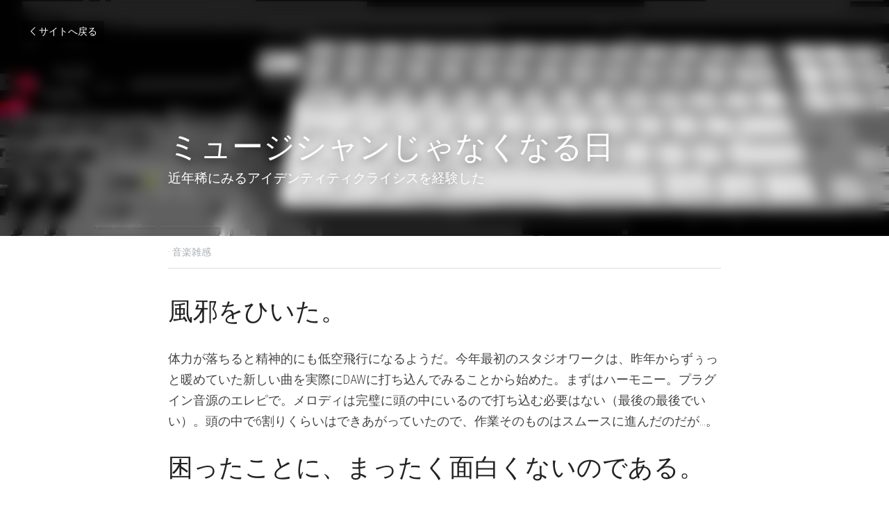

--- FILE ---
content_type: text/html; charset=utf-8
request_url: https://www.acatsuki-studio.jp/blog/03d33231ae4
body_size: 30231
content:
<!-- Powered by Strikingly.com 4 (1) Nov 28, 2025 at 18:26-->
<!DOCTYPE html>
<html itemscope itemtype='http://schema.org/WebPage' lang='ja' xmlns:og='http://ogp.me/ns#' xmlns='http://www.w3.org/1999/xhtml'>
<head>
<title>ミュージシャンじゃなくなる日 - 音楽雑感</title>
<meta content='text/html; charset=UTF-8' http-equiv='Content-Type'>
<meta content='width=device-width,initial-scale=1.0,user-scalable=yes,minimum-scale=1.0,maximum-scale=3.0' id='viewport' name='viewport'>
<meta content='服部暁典のブログ"暁スタジオレコーディング日記"' name='description'>
<meta content='article' property='og:type'>
<meta content='ミュージシャンじゃなくなる日' property='og:title'>
<meta content='https://www.acatsuki-studio.jp/blog/03d33231ae4' property='og:url'>
<meta content='https://custom-images.strikinglycdn.com/res/hrscywv4p/image/upload/c_limit,fl_lossy,h_9000,w_1200,f_auto,q_auto/1005134/acatsukistudio2017jun_yohw7s.jpg' property='og:image'>
<meta content='ミュージシャンじゃなくなる日' property='og:site_name'>
<meta content='服部暁典のブログ"暁スタジオレコーディング日記"' property='og:description'>
<meta content='ミュージシャンじゃなくなる日' itemprop='name'>
<meta content='服部暁典のブログ"暁スタジオレコーディング日記"' itemprop='description'>
<meta content='https://custom-images.strikinglycdn.com/res/hrscywv4p/image/upload/c_limit,fl_lossy,h_9000,w_1200,f_auto,q_auto/1005134/acatsukistudio2017jun_yohw7s.jpg' itemprop='image'>
<meta content='summary_large_image' name='twitter:card'>
<meta content='ミュージシャンじゃなくなる日' name='twitter:title'>
<meta content='服部暁典のブログ"暁スタジオレコーディング日記"' name='twitter:description'>
<meta content='https://custom-images.strikinglycdn.com/res/hrscywv4p/image/upload/c_limit,fl_lossy,h_9000,w_1200,f_auto,q_auto/1005134/acatsukistudio2017jun_yohw7s.jpg' name='twitter:image'>
<meta name="csrf-param" content="authenticity_token" />
<meta name="csrf-token" content="SZ79y51NQi4zpDOMCXDD8OPWyI+sYJq8jSCzHINjmJx1P1qJh0IwPKTSZ4SE/8AimK6UIc0dIz2p5T5WMIYcjw==" />
<script>
window.$S={};$S.conf={"SUPPORTED_CURRENCY":[{"code":"AED","symbol":"\u062f.\u0625","decimal":".","thousand":",","precision":2,"name":"\u30a2\u30e9\u30d6\u9996\u9577\u56fd\u9023\u90a6\u30c7\u30a3\u30eb\u30cf\u30e0"},{"code":"AFN","symbol":"\u060b","decimal":".","thousand":",","precision":2,"name":"\u30a2\u30d5\u30ac\u30f3\u30a2\u30d5\u30ac\u30cb"},{"code":"ALL","symbol":"Lek","decimal":",","thousand":".","precision":2,"name":"\u30a2\u30eb\u30d0\u30cb\u30a2 \u30ec\u30af"},{"code":"AMD","symbol":"\u058f","decimal":",","thousand":".","precision":2,"name":"\u30a2\u30eb\u30e1\u30cb\u30a2 \u30c9\u30e9\u30e0"},{"code":"ANG","symbol":"\u0192","decimal":",","thousand":".","precision":2,"name":"\u30aa\u30e9\u30f3\u30c0\u9818\u30a2\u30f3\u30c6\u30a3\u30eb \u30ae\u30eb\u30c0\u30fc"},{"code":"AOA","symbol":"Kz","decimal":",","thousand":".","precision":2,"name":"\u30a2\u30f3\u30b4\u30e9 \u30af\u30ef\u30f3\u30b6"},{"code":"ARS","symbol":"$","decimal":",","thousand":".","precision":2,"name":"\u30a2\u30eb\u30bc\u30f3\u30c1\u30f3 \u30da\u30bd"},{"code":"AUD","symbol":"A$","decimal":".","thousand":" ","precision":2,"name":"\u30aa\u30fc\u30b9\u30c8\u30e9\u30ea\u30a2\u30c9\u30eb"},{"code":"AWG","symbol":"\u0192","decimal":".","thousand":",","precision":2,"name":"\u30a2\u30eb\u30d0 \u30ae\u30eb\u30c0\u30fc"},{"code":"AZN","symbol":"\u20bc","decimal":".","thousand":",","precision":2,"name":"\u30a2\u30bc\u30eb\u30d0\u30a4\u30b8\u30e3\u30f3 \u30de\u30ca\u30c8"},{"code":"BAM","symbol":"KM","decimal":",","thousand":".","precision":2,"name":"\u30dc\u30b9\u30cb\u30a2 \u30de\u30eb\u30af (BAM)"},{"code":"BBD","symbol":"$","decimal":".","thousand":",","precision":2,"name":"\u30d0\u30eb\u30d0\u30c9\u30b9 \u30c9\u30eb"},{"code":"BDT","symbol":"Tk","decimal":".","thousand":",","precision":2,"name":"\u30d0\u30f3\u30b0\u30e9\u30c7\u30b7\u30e5\u30bf\u30ab"},{"code":"BGN","symbol":"\u043b\u0432","decimal":",","thousand":".","precision":2,"name":"\u30d6\u30eb\u30ac\u30ea\u30a2 \u65b0\u30ec\u30d5"},{"code":"BHD","symbol":"\u062f.\u0628","decimal":".","thousand":",","precision":3,"name":"\u30d0\u30fc\u30ec\u30fc\u30f3\u30c7\u30a3\u30ca\u30fc\u30eb"},{"code":"BIF","symbol":"FBu","decimal":".","thousand":",","precision":0,"name":"\u30d6\u30eb\u30f3\u30b8 \u30d5\u30e9\u30f3"},{"code":"BMD","symbol":"$","decimal":".","thousand":",","precision":2,"name":"\u30d0\u30df\u30e5\u30fc\u30c0 \u30c9\u30eb"},{"code":"BND","symbol":"$","decimal":".","thousand":",","precision":2,"name":"\u30d6\u30eb\u30cd\u30a4 \u30c9\u30eb"},{"code":"BOB","symbol":"$b","decimal":",","thousand":".","precision":2,"name":"\u30dc\u30ea\u30d3\u30a2 \u30dc\u30ea\u30d3\u30a2\u30fc\u30ce"},{"code":"BRL","symbol":"R$","decimal":",","thousand":".","precision":2,"name":"\u30d6\u30e9\u30b8\u30eb\u30ec\u30a2\u30eb","format":"%s %v"},{"code":"BSD","symbol":"$","decimal":".","thousand":",","precision":2,"name":"\u30d0\u30cf\u30de \u30c9\u30eb"},{"code":"BTN","symbol":"Nu.","decimal":".","thousand":",","precision":2,"name":"\u30d6\u30fc\u30bf\u30f3\u30cb\u30e5\u30eb\u30bf\u30e0"},{"code":"BWP","symbol":"P","decimal":".","thousand":",","precision":2,"name":"\u30dc\u30c4\u30ef\u30ca \u30d7\u30e9"},{"code":"BYN","symbol":"Br","decimal":".","thousand":",","precision":2,"name":"\u30d9\u30e9\u30eb\u30fc\u30b7 \u30eb\u30fc\u30d6\u30eb"},{"code":"BZD","symbol":"BZ$","decimal":".","thousand":",","precision":2,"name":"\u30d9\u30ea\u30fc\u30ba \u30c9\u30eb"},{"code":"CAD","symbol":"$","decimal":".","thousand":",","precision":2,"name":"\u30ab\u30ca\u30c0\u30c9\u30eb"},{"code":"CDF","symbol":"FC","decimal":".","thousand":",","precision":2,"name":"\u30b3\u30f3\u30b4 \u30d5\u30e9\u30f3"},{"code":"CHF","symbol":"CHF","decimal":".","thousand":"'","precision":2,"name":"\u30b9\u30a4\u30b9\u30d5\u30e9\u30f3","format":"%s %v"},{"code":"CLP","symbol":"$","decimal":"","thousand":".","precision":0,"name":"\u30c1\u30ea\u30da\u30bd"},{"code":"CNY","symbol":"\u00a5","decimal":".","thousand":",","precision":2,"name":"\u4e2d\u56fd\u4eba\u6c11\u5143"},{"code":"CRC","symbol":"\u20a1","decimal":",","thousand":".","precision":2,"name":"\u30b3\u30b9\u30bf\u30ea\u30ab \u30b3\u30ed\u30f3"},{"code":"CUP","symbol":"$","decimal":".","thousand":",","precision":2,"name":"\u30ad\u30e5\u30fc\u30d0\u30da\u30bd"},{"code":"CVE","symbol":"$","decimal":".","thousand":",","precision":2,"name":"\u30ab\u30fc\u30dc\u30d9\u30eb\u30c7 \u30a8\u30b9\u30af\u30fc\u30c9"},{"code":"CZK","symbol":"K\u010d","decimal":",","thousand":".","precision":2,"name":"\u30c1\u30a7\u30b3\u30b3\u30eb\u30ca","format":"%v %s"},{"code":"DJF","symbol":"Fdj","decimal":".","thousand":",","precision":0,"name":"\u30b8\u30d6\u30c1 \u30d5\u30e9\u30f3"},{"code":"DKK","symbol":"kr","decimal":".","thousand":",","precision":2,"name":"\u30c7\u30f3\u30de\u30fc\u30af\u30af\u30ed\u30fc\u30cd","format":"%v %s"},{"code":"DOP","symbol":"RD$","decimal":".","thousand":",","precision":2,"name":"\u30c9\u30df\u30cb\u30ab \u30da\u30bd"},{"code":"DZD","symbol":"\u062f\u062c","decimal":",","thousand":".","precision":2,"name":"\u30a2\u30eb\u30b8\u30a7\u30ea\u30a2 \u30c7\u30a3\u30ca\u30fc\u30eb"},{"code":"EGP","symbol":"E\u00a3","decimal":".","thousand":",","precision":2,"name":"\u30a8\u30b8\u30d7\u30c8 \u30dd\u30f3\u30c9"},{"code":"ERN","symbol":"Nkf","decimal":".","thousand":",","precision":2,"name":"\u30a8\u30ea\u30c8\u30ea\u30a2\u306e\u30ca\u30af\u30d5\u30a1"},{"code":"ETB","symbol":"Br","decimal":".","thousand":",","precision":2,"name":"\u30a8\u30c1\u30aa\u30d4\u30a2 \u30d6\u30eb"},{"code":"EUR","symbol":"\u20ac","decimal":",","thousand":".","precision":2,"name":"\u30e6\u30fc\u30ed","format":"%v %s"},{"code":"FJD","symbol":"$","decimal":".","thousand":",","precision":2,"name":"\u30d5\u30a3\u30b8\u30fc\u8af8\u5cf6 \u30c9\u30eb"},{"code":"FKP","symbol":"\u00a3","decimal":".","thousand":",","precision":2,"name":"\u30d5\u30a9\u30fc\u30af\u30e9\u30f3\u30c9\uff08\u30de\u30eb\u30d3\u30ca\u30b9\uff09\u8af8\u5cf6 \u30dd\u30f3\u30c9"},{"code":"GBP","symbol":"\u00a3","decimal":".","thousand":",","precision":2,"name":"\u82f1\u56fd\u30dd\u30f3\u30c9"},{"code":"GEL","symbol":"\u10da","decimal":",","thousand":".","precision":2,"name":"\u30b8\u30e7\u30fc\u30b8\u30a2 \u30e9\u30ea"},{"code":"GGP","symbol":"\u00a3","decimal":".","thousand":",","precision":2,"name":"\u30ac\u30fc\u30f3\u30b8\u30fc\u30dd\u30f3\u30c9"},{"code":"GHS","symbol":"GH\u20b5","decimal":".","thousand":",","precision":2,"name":"\u30ac\u30fc\u30ca \u30bb\u30c7\u30a3"},{"code":"GIP","symbol":"\u00a3","decimal":".","thousand":",","precision":2,"name":"\u30b8\u30d6\u30e9\u30eb\u30bf\u30eb \u30dd\u30f3\u30c9"},{"code":"GMD","symbol":"D","decimal":".","thousand":",","precision":2,"name":"\u30ac\u30f3\u30d3\u30a2 \u30c0\u30e9\u30b7"},{"code":"GNF","symbol":"\u20a3","decimal":".","thousand":",","precision":0,"name":"\u30ae\u30cb\u30a2 \u30d5\u30e9\u30f3"},{"code":"GTQ","symbol":"Q","decimal":".","thousand":",","precision":2,"name":"\u30b0\u30a2\u30c6\u30de\u30e9 \u30b1\u30c4\u30a1\u30eb"},{"code":"GYD","symbol":"G$","decimal":".","thousand":",","precision":2,"name":"\u30ac\u30a4\u30a2\u30ca \u30c9\u30eb"},{"code":"HKD","symbol":"HK$","decimal":".","thousand":",","precision":2,"name":"\u9999\u6e2f\u30c9\u30eb"},{"code":"HNL","symbol":"L","decimal":".","thousand":",","precision":2,"name":"\u30db\u30f3\u30b8\u30e5\u30e9\u30b9 \u30ec\u30f3\u30d4\u30e9"},{"code":"HRK","symbol":"kn","decimal":".","thousand":",","precision":2,"name":"\u30af\u30ed\u30a2\u30c1\u30a2 \u30af\u30fc\u30ca"},{"code":"HTG","symbol":"G","decimal":".","thousand":",","precision":2,"name":"\u30cf\u30a4\u30c1 \u30b0\u30fc\u30eb\u30c9"},{"code":"HUF","symbol":"Ft","decimal":"","thousand":",","precision":0,"name":"\u30cf\u30f3\u30ac\u30ea\u30fc\u30d5\u30a9\u30ea\u30f3\u30c8","format":"%v %s"},{"code":"ILS","symbol":"\u20aa","decimal":".","thousand":",","precision":2,"name":"\u30a4\u30b9\u30e9\u30a8\u30eb\u30b7\u30a7\u30b1\u30eb"},{"code":"IMP","symbol":"\u00a3","decimal":".","thousand":",","precision":2,"name":"\u30de\u30f3\u5cf6\u30dd\u30f3\u30c9"},{"code":"INR","symbol":"\u20b9","decimal":".","thousand":",","precision":2,"name":"\u30a4\u30f3\u30c9\u30eb\u30d4\u30fc"},{"code":"IQD","symbol":"\u062f.\u0639","decimal":".","thousand":",","precision":3,"name":"\u30a4\u30e9\u30af\u30c7\u30a3\u30ca\u30fc\u30eb"},{"code":"IRR","symbol":"\u062a\u0648\u0645\u0627\u0646","decimal":".","thousand":",","precision":2,"name":"\u30a4\u30e9\u30f3\u30ea\u30a2\u30eb"},{"code":"ISK","symbol":"kr","decimal":",","thousand":".","precision":2,"name":"\u30a2\u30a4\u30b9\u30e9\u30f3\u30c9 \u30af\u30ed\u30fc\u30ca"},{"code":"JEP","symbol":"\u00a3","decimal":".","thousand":",","precision":2,"name":"\u30b8\u30e3\u30fc\u30b8\u30fc\u30fb\u30dd\u30f3\u30c9"},{"code":"JMD","symbol":"J$","decimal":".","thousand":",","precision":2,"name":"\u30b8\u30e3\u30de\u30a4\u30ab\u30c9\u30eb"},{"code":"JOD","symbol":"JD","decimal":".","thousand":",","precision":3,"name":"\u30e8\u30eb\u30c0\u30f3 \u30c7\u30a3\u30ca\u30fc\u30eb"},{"code":"JPY","symbol":"\u00a5","decimal":"","thousand":",","precision":0,"name":"\u65e5\u672c\u5186","format":"%s %v"},{"code":"KES","symbol":"KSh","decimal":".","thousand":",","precision":2,"name":"\u30b1\u30cb\u30a2 \u30b7\u30ea\u30f3\u30b0"},{"code":"KGS","symbol":"\u043b\u0432","decimal":",","thousand":".","precision":2,"name":"\u30ad\u30eb\u30ae\u30b9\u30bf\u30f3 \u30bd\u30e0"},{"code":"KHR","symbol":"\u17db","decimal":".","thousand":",","precision":2,"name":"\u30ab\u30f3\u30dc\u30b8\u30a2 \u30ea\u30a8\u30eb"},{"code":"KMF","symbol":"CF","decimal":".","thousand":",","precision":0,"name":"\u30b3\u30e2\u30ed \u30d5\u30e9\u30f3"},{"code":"KPW","symbol":"\u20a9","decimal":".","thousand":",","precision":2,"name":"\u5317\u671d\u9bae\u30a6\u30a9\u30f3"},{"code":"KRW","symbol":"\uc6d0","decimal":"","thousand":",","precision":0,"name":"\u97d3\u56fd\u30a6\u30a9\u30f3","format":"%v %s"},{"code":"KWD","symbol":"\u062f.\u0643","decimal":".","thousand":",","precision":3,"name":"\u30af\u30a6\u30a7\u30fc\u30c8 \u30c7\u30a3\u30ca\u30fc\u30eb"},{"code":"KYD","symbol":"CI$","decimal":".","thousand":",","precision":2,"name":"\u30b1\u30a4\u30de\u30f3\u8af8\u5cf6 \u30c9\u30eb"},{"code":"KZT","symbol":"\u20b8","decimal":",","thousand":".","precision":2,"name":"\u30ab\u30b6\u30d5\u30b9\u30bf\u30f3 \u30c6\u30f3\u30b2"},{"code":"LBP","symbol":"LL","decimal":".","thousand":",","precision":2,"name":"\u30ec\u30d0\u30ce\u30f3 \u30dd\u30f3\u30c9"},{"code":"LKR","symbol":"\u20a8","decimal":".","thousand":",","precision":2,"name":"\u30b9\u30ea\u30e9\u30f3\u30ab \u30eb\u30d4\u30fc"},{"code":"LRD","symbol":"LR$","decimal":".","thousand":",","precision":2,"name":"\u30ea\u30d9\u30ea\u30a2 \u30c9\u30eb"},{"code":"LSL","symbol":"M","decimal":".","thousand":",","precision":2,"name":"\u30ec\u30bd\u30c8 \u30ed\u30c6\u30a3"},{"code":"LYD","symbol":"LD","decimal":".","thousand":",","precision":3,"name":"\u30ea\u30d3\u30a2\u30c7\u30a3\u30ca\u30fc\u30eb"},{"code":"MAD","symbol":"\u062f.\u0645.","decimal":",","thousand":".","precision":2,"name":"\u30e2\u30ed\u30c3\u30b3 \u30c7\u30a3\u30eb\u30cf\u30e0"},{"code":"MDL","symbol":"L","decimal":",","thousand":".","precision":2,"name":"\u30e2\u30eb\u30c9\u30d0 \u30ec\u30a4"},{"code":"MGA","symbol":"Ar","decimal":".","thousand":",","precision":0,"name":"\u30de\u30c0\u30ac\u30b9\u30ab\u30eb \u30a2\u30ea\u30a2\u30ea"},{"code":"MKD","symbol":"\u0434\u0435\u043d","decimal":",","thousand":".","precision":2,"name":"\u30de\u30b1\u30c9\u30cb\u30a2 \u30c7\u30ca\u30eb"},{"code":"MMK","symbol":"Ks","decimal":".","thousand":",","precision":2,"name":"\u30df\u30e3\u30f3\u30de\u30fc \u30c1\u30e3\u30c3\u30c8"},{"code":"MNT","symbol":"\u20ae","decimal":".","thousand":",","precision":2,"name":"\u30e2\u30f3\u30b4\u30eb \u30c8\u30b0\u30ed\u30b0"},{"code":"MOP","symbol":"MOP$","decimal":".","thousand":",","precision":2,"name":"\u30de\u30ab\u30aa \u30d1\u30bf\u30ab"},{"code":"MRO","symbol":"UM","decimal":".","thousand":",","precision":2,"name":"\u30e2\u30fc\u30ea\u30bf\u30cb\u30a2 \u30a6\u30ae\u30a2"},{"code":"MRU","symbol":"UM","decimal":".","thousand":",","precision":2,"name":"Mauritanian ouguiya"},{"code":"MUR","symbol":"\u20a8","decimal":".","thousand":",","precision":2,"name":"\u30e2\u30fc\u30ea\u30b7\u30e3\u30b9 \u30eb\u30d4\u30fc"},{"code":"MVR","symbol":"Rf","decimal":".","thousand":",","precision":2,"name":"\u30e2\u30eb\u30c7\u30a3\u30d6\u8af8\u5cf6 \u30eb\u30d5\u30a3\u30a2"},{"code":"MWK","symbol":"K","decimal":".","thousand":",","precision":2,"name":"\u30de\u30e9\u30a6\u30a3 \u30af\u30ef\u30c1\u30e3"},{"code":"MXN","symbol":"$","decimal":".","thousand":",","precision":2,"name":"\u30e1\u30ad\u30b7\u30b3\u30da\u30bd"},{"code":"MYR","symbol":"RM","decimal":".","thousand":",","precision":2,"name":"\u30de\u30ec\u30fc\u30b7\u30a2\u30ea\u30f3\u30ae\u30c3\u30c8"},{"code":"MZN","symbol":"MT","decimal":",","thousand":".","precision":2,"name":"\u30e2\u30b6\u30f3\u30d3\u30fc\u30af \u30e1\u30c6\u30a3\u30ab\u30eb"},{"code":"NAD","symbol":"N$","decimal":".","thousand":",","precision":2,"name":"\u30ca\u30df\u30d3\u30a2 \u30c9\u30eb"},{"code":"NGN","symbol":"\u20a6","decimal":".","thousand":",","precision":2,"name":"\u30ca\u30a4\u30b8\u30a7\u30ea\u30a2 \u30ca\u30a4\u30e9"},{"code":"NIO","symbol":"C$","decimal":".","thousand":",","precision":2,"name":"\u30cb\u30ab\u30e9\u30b0\u30a2 \u30b3\u30eb\u30c9\u30d0 \u30aa\u30ed"},{"code":"NOK","symbol":"kr","decimal":",","thousand":".","precision":2,"name":"\u30ce\u30eb\u30a6\u30a7\u30fc\u30af\u30ed\u30fc\u30cd","format":"%v %s"},{"code":"NPR","symbol":"\u20a8","decimal":".","thousand":",","precision":2,"name":"\u30cd\u30d1\u30fc\u30eb \u30eb\u30d4\u30fc"},{"code":"NZD","symbol":"$","decimal":".","thousand":",","precision":2,"name":"\u30cb\u30e5\u30fc\u30b8\u30fc\u30e9\u30f3\u30c9\u30c9\u30eb"},{"code":"OMR","symbol":"\u0631.\u0639.","decimal":".","thousand":",","precision":3,"name":"\u30aa\u30de\u30fc\u30f3\u30fb\u30ea\u30a2\u30eb"},{"code":"PAB","symbol":"B\/.","decimal":".","thousand":",","precision":2,"name":"\u30d1\u30ca\u30de \u30d0\u30eb\u30dc\u30a2"},{"code":"PEN","symbol":"S\/.","decimal":".","thousand":",","precision":2,"name":"\u30cc\u30a8\u30dc\u30bd\u30eb"},{"code":"PGK","symbol":"K","decimal":".","thousand":",","precision":2,"name":"\u30d1\u30d7\u30a2\u30cb\u30e5\u30fc\u30ae\u30cb\u30a2 \u30ad\u30ca"},{"code":"PHP","symbol":"\u20b1","decimal":".","thousand":",","precision":2,"name":"\u30d5\u30a3\u30ea\u30d4\u30f3\u30da\u30bd"},{"code":"PKR","symbol":"\u20a8","decimal":".","thousand":",","precision":2,"name":"\u30d1\u30ad\u30b9\u30bf\u30f3 \u30eb\u30d4\u30fc"},{"code":"PLN","symbol":"z\u0142","decimal":",","thousand":" ","precision":2,"name":"\u30dd\u30fc\u30e9\u30f3\u30c9\u30ba\u30ed\u30c1","format":"%v %s"},{"code":"PYG","symbol":"\u20b2","decimal":",","thousand":".","precision":0,"name":"\u30d1\u30e9\u30b0\u30a2\u30a4 \u30b0\u30a2\u30e9\u30cb"},{"code":"QAR","symbol":"\u0631.\u0642","decimal":".","thousand":",","precision":2,"name":"\u30ab\u30bf\u30fc\u30eb \u30ea\u30a2\u30eb"},{"code":"RON","symbol":"lei","decimal":",","thousand":".","precision":2,"name":"\u30eb\u30fc\u30de\u30cb\u30a2 \u30ec\u30a4"},{"code":"RSD","symbol":"\u0434\u0438\u043d","decimal":",","thousand":".","precision":2,"name":"\u30c7\u30a3\u30ca\u30fc\u30eb (\u30bb\u30eb\u30d3\u30a2)"},{"code":"RUB","symbol":"\u20bd","decimal":",","thousand":".","precision":2,"name":"\u30ed\u30b7\u30a2\u30eb\u30fc\u30d6\u30eb","format":"%v %s"},{"code":"RWF","symbol":"FRw","decimal":".","thousand":",","precision":0,"name":"\u30eb\u30ef\u30f3\u30c0 \u30d5\u30e9\u30f3"},{"code":"SAR","symbol":"\u0631.\u0633","decimal":".","thousand":",","precision":2,"name":"\u30b5\u30a6\u30b8 \u30ea\u30e4\u30eb"},{"code":"SBD","symbol":"SI$","decimal":".","thousand":",","precision":2,"name":"\u30bd\u30ed\u30e2\u30f3\u8af8\u5cf6 \u30c9\u30eb"},{"code":"SCR","symbol":"SRe","decimal":".","thousand":",","precision":2,"name":"\u30bb\u30fc\u30b7\u30a7\u30eb \u30eb\u30d4\u30fc"},{"code":"SDG","symbol":"SDG","decimal":".","thousand":",","precision":2,"name":"\u30b9\u30fc\u30c0\u30f3\u30dd\u30f3\u30c9"},{"code":"SEK","symbol":"kr","decimal":".","thousand":" ","precision":2,"name":"\u30b9\u30a6\u30a7\u30fc\u30c7\u30f3 \u30af\u30ed\u30fc\u30ca","format":"%v %s"},{"code":"SGD","symbol":"S$","decimal":".","thousand":",","precision":2,"name":"\u30b7\u30f3\u30ac\u30dd\u30fc\u30eb\u30c9\u30eb"},{"code":"SHP","symbol":"\u00a3","decimal":".","thousand":",","precision":2,"name":"\u30bb\u30f3\u30c8\u30d8\u30ec\u30ca\u5cf6 \u30dd\u30f3\u30c9"},{"code":"SLL","symbol":"Le","decimal":".","thousand":",","precision":2,"name":"\u30b7\u30a8\u30e9\u30ec\u30aa\u30cd \u30ec\u30aa\u30f3"},{"code":"SOS","symbol":"S","decimal":".","thousand":",","precision":2,"name":"\u30bd\u30de\u30ea\u30a2 \u30b7\u30ea\u30f3\u30b0"},{"code":"SRD","symbol":"$","decimal":",","thousand":".","precision":2,"name":"\u30b9\u30ea\u30ca\u30e0 \u30c9\u30eb"},{"code":"SSP","symbol":"SS\u00a3","decimal":".","thousand":",","precision":2,"name":"\u5357\u30b9\u30fc\u30c0\u30f3\u30dd\u30f3\u30c9"},{"code":"STD","symbol":"Db","decimal":".","thousand":",","precision":2,"name":"\u30b5\u30f3\u30c8\u30e1\u30fb\u30d7\u30ea\u30f3\u30b7\u30da \u30c9\u30d6\u30e9"},{"code":"STN","symbol":"Db","decimal":".","thousand":",","precision":2,"name":"\u30b5\u30f3\u30c8\u30e1\u30fb\u30d7\u30ea\u30f3\u30b7\u30da\u30fb\u30c9\u30d6\u30e9"},{"code":"SYP","symbol":"LS","decimal":".","thousand":",","precision":2,"name":"Syrian pound"},{"code":"SZL","symbol":"E","decimal":".","thousand":",","precision":2,"name":"\u30b9\u30ef\u30b8\u30e9\u30f3\u30c9 \u30ea\u30e9\u30f3\u30b2\u30cb"},{"code":"THB","symbol":"\u0e3f","decimal":".","thousand":",","precision":2,"name":"\u30bf\u30a4\u30d0\u30fc\u30c4"},{"code":"TJS","symbol":"SM","decimal":".","thousand":",","precision":2,"name":"\u30bf\u30b8\u30ad\u30b9\u30bf\u30f3 \u30bd\u30e2\u30cb"},{"code":"TMT","symbol":"T","decimal":".","thousand":",","precision":2,"name":"\u30c8\u30eb\u30af\u30e1\u30cb\u30b9\u30bf\u30f3\u30de\u30ca\u30c8"},{"code":"TND","symbol":"\u062f.\u062a","decimal":".","thousand":",","precision":3,"name":"\u30c1\u30e5\u30cb\u30b8\u30a2\u30fb\u30c7\u30a3\u30ca\u30fc\u30eb"},{"code":"TOP","symbol":"T$","decimal":".","thousand":",","precision":2,"name":"\u30c8\u30f3\u30ac \u30d1\u30fb\u30a2\u30f3\u30ac"},{"code":"TRY","symbol":"\u20ba","decimal":".","thousand":",","precision":2,"name":"\u65b0\u30c8\u30eb\u30b3\u30ea\u30e9"},{"code":"TTD","symbol":"TT$","decimal":".","thousand":",","precision":2,"name":"\u30c8\u30ea\u30cb\u30c0\u30fc\u30c9\u30c8\u30d0\u30b4 \u30c9\u30eb"},{"code":"TWD","symbol":"NT$","decimal":"","thousand":",","precision":0,"name":"\u65b0\u53f0\u6e7e\u30c9\u30eb"},{"code":"TZS","symbol":"Tsh","decimal":".","thousand":",","precision":2,"name":"\u30bf\u30f3\u30b6\u30cb\u30a2 \u30b7\u30ea\u30f3\u30b0"},{"code":"UAH","symbol":"\u20b4","decimal":".","thousand":",","precision":2,"name":"\u30a6\u30af\u30e9\u30a4\u30ca \u30b0\u30ea\u30d6\u30ca"},{"code":"UGX","symbol":"USh","decimal":".","thousand":",","precision":2,"name":"\u30a6\u30ac\u30f3\u30c0 \u30b7\u30ea\u30f3\u30b0"},{"code":"USD","symbol":"$","decimal":".","thousand":",","precision":2,"name":"\u7c73\u30c9\u30eb"},{"code":"UYU","symbol":"$U","decimal":",","thousand":".","precision":2,"name":"\u30a6\u30eb\u30b0\u30a2\u30a4 \u30da\u30bd"},{"code":"UZS","symbol":"\u043b\u0432","decimal":",","thousand":".","precision":2,"name":"\u30a6\u30ba\u30d9\u30ad\u30b9\u30bf\u30f3 \u30b9\u30e0"},{"code":"VES","symbol":"Bs.S.","decimal":".","thousand":",","precision":2,"name":"\u30d9\u30cd\u30ba\u30a8\u30e9\u306e\u30dc\u30ea\u30d0\u30eb\u30fb\u30bd\u30d9\u30e9\u30ce"},{"code":"VUV","symbol":"VT","decimal":".","thousand":",","precision":0,"name":"\u30d0\u30cc\u30a2\u30c4 \u30d0\u30c4"},{"code":"WST","symbol":"WS$","decimal":".","thousand":",","precision":2,"name":"\u30b5\u30e2\u30a2 \u30bf\u30e9"},{"code":"XAF","symbol":"FCFA","decimal":".","thousand":",","precision":0,"name":"\u4e2d\u592e\u30a2\u30d5\u30ea\u30ab CFA \u30d5\u30e9\u30f3"},{"code":"XCD","symbol":"EC$","decimal":".","thousand":",","precision":2,"name":"\u6771\u30ab\u30ea\u30d6 \u30c9\u30eb"},{"code":"XDR","symbol":"SDR","decimal":".","thousand":"","precision":0,"name":"\u7279\u5225\u62bd\u9078\u6a29"},{"code":"XOF","symbol":"CFA","decimal":".","thousand":",","precision":0,"name":"\u897f\u30a2\u30d5\u30ea\u30ab CFA \u30d5\u30e9\u30f3"},{"code":"XPF","symbol":"\u20a3","decimal":".","thousand":",","precision":0,"name":"CFP \u30d5\u30e9\u30f3"},{"code":"YER","symbol":"\u0631.\u064a","decimal":".","thousand":",","precision":2,"name":"\u30a4\u30a8\u30e1\u30f3 \u30ea\u30a2\u30eb"},{"code":"ZAR","symbol":"R","decimal":".","thousand":",","precision":2,"name":"\u5357\u30a2\u30d5\u30ea\u30ab\u30e9\u30f3\u30c9"},{"code":"ZMW","symbol":"K","decimal":",","thousand":".","precision":2,"name":"\u30b6\u30f3\u30d3\u30a2 \u30af\u30ef\u30c1\u30e3"},{"code":"IDR","symbol":"Rp ","decimal":"","thousand":".","precision":0,"name":"\u30a4\u30f3\u30c9\u30cd\u30b7\u30a2\u30eb\u30d4\u30a2"},{"code":"VND","symbol":"\u20ab","decimal":"","thousand":".","precision":0,"name":"\u30d9\u30c8\u30ca\u30e0\u30c9\u30f3","format":"%v%s"},{"code":"LAK","symbol":"\u20ad","decimal":".","thousand":",","precision":2,"name":"\u30e9\u30aa\u30b9 \u30ad\u30fc\u30d7"},{"code":"COP","symbol":"$","decimal":".","thousand":",","precision":0,"name":"\u30b3\u30ed\u30f3\u30d3\u30a2\u30da\u30bd"}],"keenio_collection":"strikingly_pageviews","keenio_pbs_impression_collection":"strikingly_pbs_impression","keenio_pbs_conversion_collection":"strikingly_pbs_conversion","keenio_pageservice_imageshare_collection":"strikingly_pageservice_imageshare","keenio_page_socialshare_collection":"strikingly_page_socialshare","keenio_page_framing_collection":"strikingly_page_framing","keenio_file_download_collection":"strikingly_file_download","is_google_analytics_enabled":true,"gdpr_compliance_feature":false,"is_strikingly_analytics_enabled":true,"baidu_xzh_json":null,"isBlog":true};$S.globalConf={"premium_apps":["HtmlApp","EcwidApp","MailChimpApp","CeleryApp","LocuApp"],"environment":"production","env":"production","host_suffix":"strikingly.com","asset_url":"https:\/\/static-assets.strikinglycdn.com","support_url":"http:\/\/support.strikingly.com","sxl_font_api_url":"https:\/\/static-fonts-css.strikinglycdn.com","locale":"ja","enable_live_chat":true,"s_in_china":false,"browser_locale":null,"is_sxl":false,"is_rtl":false,"google":{"recaptcha_v2_client_key":"6LeRypQbAAAAAGgaIHIak2L7UaH4Mm3iS6Tpp7vY","recaptcha_v2_invisible_client_key":"6LdmtBYdAAAAAJmE1hETf4IHoUqXQaFuJxZPO8tW"},"hcaptcha":{"hcaptcha_checkbox_key":"cd7ccab0-57ca-49aa-98ac-db26473a942a","hcaptcha_invisible_key":"65400c5a-c122-4648-971c-9f7e931cd872"},"user_image_cdn":{"qn":"\/\/user-assets.sxlcdn.com","s":"\/\/custom-images.strikinglycdn.com"},"user_image_private_cdn":{"qn":null},"rollout":{"crm_livechat":true,"google_invisible_recaptcha":true,"enabled_hcaptcha":true,"nav_2021":true,"nav_2021_off":false,"nav_2023":true,"new_blog_layout":true,"pbs_i18n":true},"GROWINGIO_API_KEY":null,"BAIDU_API_KEY":null,"SEGMENTIO_API_KEY":"eb3txa37hi","FACEBOOK_APP_ID":"138736959550286","WECHAT_APP_ID":null,"KEEN_IO_PROJECT_ID":"5317e03605cd66236a000002","KEEN_IO_WRITE_KEY":"[base64]","CLOUDINARY_CLOUD_NAME":"hrscywv4p","CLOUDINARY_PRESET":"oxbxiyxl","BUGSNAG_FE_API_KEY":"","BUGSNAG_FE_JS_RELEASE_STAGE":"production","WEB_PUSH_PUB_KEY":"BDKuVD3CPl9FsdF_P7eYJg1i-siryCIDQRcOhTu2zMMFbNrXaugVggo_7vy5OHPYTVaXkLBWv8PUPdduzaKq8xE="};$S.miniProgramAppType=null;$S.blogPostData={"blogPostMeta":{"id":244341,"state":"published","pinned":false,"notified":false,"createdAt":"2017-01-12T05:51:15.219-08:00","publishedAt":"2017-01-12T05:57:56.550-08:00","publicUrl":"https:\/\/www.acatsuki-studio.jp\/blog\/03d33231ae4","customSlug":null,"editCount":32,"publishedEditCount":0,"mode":"show","role":null,"reviewState":null,"needReview":false,"censorshipResult":null,"reviewUpdatedAt":null,"scheduledPublishAt":null,"scheduledPublishAtUtcTime":null,"scheduledTimeZone":null,"postedToWechat":false,"tags":["音楽雑感"],"categories":[{"id":6397,"name":"\u97f3\u697d\u96d1\u611f"}],"socialMediaConfig":{"url":"https:\/\/www.acatsuki-studio.jp\/blog\/03d33231ae4","title":"\u30df\u30e5\u30fc\u30b8\u30b7\u30e3\u30f3\u3058\u3083\u306a\u304f\u306a\u308b\u65e5","image":"https:\/\/custom-images.strikinglycdn.com\/res\/hrscywv4p\/image\/upload\/c_limit,fl_lossy,h_9000,w_1200,f_auto,q_auto\/1005134\/acatsukistudio2017jun_yohw7s.jpg","description":"\u98a8\u90aa\u3092\u3072\u3044\u305f\u3002 \u4f53\u529b\u304c\u843d\u3061\u308b\u3068\u7cbe\u795e\u7684\u306b\u3082\u4f4e\u7a7a\u98db\u884c\u306b\u306a\u308b\u3088\u3046\u3060\u3002\u4eca\u5e74\u6700\u521d\u306e\u30b9\u30bf\u30b8\u30aa\u30ef\u30fc\u30af\u306f\u3001\u6628\u5e74\u304b\u3089\u305a\u3045\u3063\u3068\u6696\u3081\u3066\u3044\u305f\u65b0\u3057\u3044\u66f2\u3092\u5b9f\u969b\u306bDAW\u306b\u6253\u3061\u8fbc\u3093\u3067\u307f\u308b\u3053\u3068\u304b\u3089\u59cb\u3081\u305f\u3002\u307e\u305a\u306f\u30cf\u30fc\u30e2\u30cb\u30fc\u3002\u30d7\u30e9\u30b0\u30a4\u30f3\u97f3\u6e90\u306e\u30a8\u30ec\u30d4\u3067\u3002\u30e1\u30ed\u30c7\u30a3\u306f\u5b8c\u74a7\u306b\u982d\u306e\u4e2d\u306b\u3044\u308b\u306e\u3067\u6253\u3061\u8fbc\u3080\u5fc5\u8981\u306f\u306a\u3044\uff08\u6700\u5f8c\u306e\u6700\u5f8c\u3067\u3044\u3044\uff09\u3002\u982d\u306e\u4e2d\u30676\u5272\u308a\u304f\u3089\u3044\u306f\u3067\u304d\u3042\u304c\u3063\u3066\u3044\u305f\u306e\u3067\u3001\u4f5c\u696d\u305d\u306e\u3082\u306e\u306f\u30b9\u30e0\u30fc\u30b9\u306b\u9032\u3093\u3060\u306e\u3060\u304c\u2026\u3002 \u56f0\u3063\u305f\u3053\u3068\u306b\u3001\u307e\u3063\u305f\u304f\u9762\u767d\u304f\u306a\u3044\u306e\u3067\u3042\u308b\u3002...","fbAppId":"138736959550286"},"nextBlogPostTitle":"\u307b\u3093\u306e\u6570\u5e74","nextBlogPostRelativeUrl":"\/blog\/8607cff8d6b","nextBlogPostId":244843,"prevBlogPostTitle":"2017\u5e74\u306f\u3082\u3063\u3068\u30f4\u30a9\u30ea\u30e5\u30fc\u30df\u30fc","prevBlogPostRelativeUrl":"\/blog\/2017","prevBlogPostId":236985},"pageMeta":{"blogSettings":{"previewLayout":1,"show_rss":true,"show_subscription_form":true,"has_subscription_code_before":false,"has_subscription_code":false,"hide_new_blog_tips":true},"isPro":false,"isV4":true,"forcedLocale":"ja","userId":1005134,"membership":"starter","theme":{"id":14,"css_file":"themes/bright/main","color_list":"","created_at":"2012-10-06T09:45:20.951-07:00","updated_at":"2018-04-10T19:58:57.031-07:00","display_name":"Bright","default_slide_list":"136","navbar_file":"bright/navbar","footer_file":"bright/footer","name":"bright","thumb_image":"themes/bright/icon.jpg","use_background_image":false,"demo_page_id":1998,"type_mask":1,"data_page_id":1998,"is_new":false,"priority":9,"header_file":"bright/header","data":"{\"menu\":{\"type\":\"Menu\",\"components\":{\"logo\":{\"type\":\"Image\",\"image_type\":\"small\",\"url\":\"/images/themes/bright/alcohoot.png\"},\"title\":{\"type\":\"RichText\",\"value\":\"Title Text\",\"text_type\":\"title\"},\"subtitle\":{\"type\":\"RichText\",\"value\":\"Title Text\",\"text_type\":\"heading\"}}}}","name_with_v4_fallback":"bright"},"permalink":"acatsukistudio","subscriptionPlan":"starter_2y","subscriptionPeriod":"2y","isOnTrial":false,"customColors":{"type":"CustomColors","id":"f_dd00b0ad-41ed-4384-9931-8f5b0c78a29e","defaultValue":null,"active":false,"highlight1":"#e3dfe1","highlight2":"#ffffff"},"animations":{"type":"Animations","id":"f_660cec7b-4861-4fef-ad37-f51f52eb0dbc","defaultValue":null,"page_scroll":"slide_in","background":"none","image_link_hover":"none"},"s5Theme":{"type":"Theme","id":"f_ead0a06f-9311-41cc-8dee-ad9c1d56bfc9","version":"10","nav":{"type":"NavTheme","id":"f_d1ddd482-54d7-42ee-969a-2ab0821ed47d","name":"topBar","layout":"a","padding":"medium","sidebarWidth":"small","topContentWidth":"full","horizontalContentAlignment":"left","verticalContentAlignment":"top","fontSize":"medium","backgroundColor1":"#dddddd","highlightColor":null,"presetColorName":"transparent","itemSpacing":"compact","dropShadow":"no","socialMediaListType":"link","isTransparent":true,"isSticky":true,"showSocialMedia":false,"highlight":{"type":"underline","textColor":null,"blockTextColor":null,"blockBackgroundColor":null,"blockShape":"pill","id":"f_31b106cc-0138-4039-86d3-0774c28c8742"},"border":{"enable":false,"borderColor":"#000","position":"bottom","thickness":"small"},"socialMedia":[],"socialMediaButtonList":[{"type":"Facebook","id":"99b22148-62c6-11f0-92d5-09f002832664","url":"","link_url":"","share_text":"","show_button":false},{"type":"Twitter","id":"99b22149-62c6-11f0-92d5-09f002832664","url":"","link_url":"","share_text":"","show_button":false},{"type":"LinkedIn","id":"99b2214a-62c6-11f0-92d5-09f002832664","url":"","link_url":"","share_text":"","show_button":false},{"type":"Pinterest","id":"99b2214b-62c6-11f0-92d5-09f002832664","url":"","link_url":"","share_text":"","show_button":false}],"socialMediaContactList":[{"type":"SocialMediaPhone","id":"99b2214e-62c6-11f0-92d5-09f002832664","defaultValue":"","className":"fas fa-phone-alt"},{"type":"SocialMediaEmail","id":"99b2214f-62c6-11f0-92d5-09f002832664","defaultValue":"","className":"fas fa-envelope"}]},"section":{"type":"SectionTheme","id":"f_3b65c094-9eb9-434e-a16e-1a64ffa69da2","padding":"normal","contentWidth":"full","contentAlignment":"center","baseFontSize":null,"titleFontSize":null,"subtitleFontSize":null,"itemTitleFontSize":null,"itemSubtitleFontSize":null,"textHighlightColor":null,"baseColor":null,"titleColor":null,"subtitleColor":null,"itemTitleColor":null,"itemSubtitleColor":null,"textHighlightSelection":{"type":"TextHighlightSelection","id":"f_7b52ffba-fdc8-4ccf-aab5-c4ef078f9981","title":false,"subtitle":true,"itemTitle":false,"itemSubtitle":true}},"firstSection":{"type":"FirstSectionTheme","id":"f_e78b7c3d-46e9-421f-86fa-30ad195bad81","height":"normal","shape":"none"},"button":{"type":"ButtonTheme","id":"f_54243556-2403-4875-8e32-699d9d8b447f","backgroundColor":"#000000","shape":"square","fill":"solid"}},"id":11201318,"headingFont":"","titleFont":"brandon","bodyFont":"","usedWebFontsNormalized":"Roboto+Condensed:300,700","showAmp":null,"subscribersCount":6,"templateVariation":"pink","showStrikinglyLogo":true,"multiPage":false,"sectionLayout":"one-smallCircle-none-none","siteName":"acatsuki studio","siteRollouts":{"custom_code":true,"pro_sections":false,"pro_apps":false,"new_settings_dialog_feature":true,"sections_name_sync":true,"google_analytics":true,"strikingly_analytics":true,"manually_checked":false,"custom_form":false},"pageCustomDomain":"www.acatsuki-studio.jp","pagePublicUrl":"https:\/\/www.acatsuki-studio.jp\/","googleAnalyticsTracker":null,"googleAnalyticsType":null,"facebookPixelId":null,"gaTrackingId":"UA-25124444-6","errorceptionKey":"\"518ac810441fb4b7180002fa\"","keenioProjectId":"5317e03605cd66236a000002","keenioWriteKey":"[base64]","wechatMpAccountId":null,"blogSubscriptionUrl":"\/show_iframe_component\/668452","chatSettings":null,"showNav":null,"hideNewBlogTips":true,"connectedSites":[],"enableFixedTextColor":true,"enableFixedTextColorRemaining":true,"enableFixedTextColorHasBgColor":false,"enableSectionSmartBinding":false,"enableFixedSectionContentStyle20251020":false,"enableNewLumaVersion":true,"enableFixedNavSpecialLogicColor":false},"content":{"type":"Blog.BlogData","id":"f_6006d3c3-6df7-4f80-99a0-fa50b37bcbc7","defaultValue":null,"showComments":true,"showShareButtons":null,"header":{"type":"Blog.Header","id":"f_48df8451-3282-4320-be94-68c426abcbe2","defaultValue":null,"title":{"type":"Blog.Text","id":"f_bda6fb06-863b-4b6a-b89e-ac0644bdfa73","defaultValue":false,"value":"\u003cp\u003e\u30df\u30e5\u30fc\u30b8\u30b7\u30e3\u30f3\u3058\u3083\u306a\u304f\u306a\u308b\u65e5\u003c\/p\u003e","backupValue":"\u30d6\u30ed\u30b0\u6295\u7a3f\u306e\u30bf\u30a4\u30c8\u30eb\u3092\u8ffd\u52a0","version":1},"subTitle":{"type":"Blog.Text","id":"f_cb5d2692-1472-4e51-ba3f-629f51315281","defaultValue":false,"value":"\u003cp style=\"font-size: 80%;\"\u003e\u8fd1\u5e74\u7a00\u306b\u307f\u308b\u30a2\u30a4\u30c7\u30f3\u30c6\u30a3\u30c6\u30a3\u30af\u30e9\u30a4\u30b7\u30b9\u3092\u7d4c\u9a13\u3057\u305f\u003c\/p\u003e","backupValue":"","version":1},"backgroundImage":{"type":"Blog.BackgroundImage","id":"f_6e4fd0e0-5f9b-416f-81a5-675877c9d281","defaultValue":false,"url":"!","textColor":"light","backgroundVariation":null,"sizing":"cover","userClassName":null,"videoUrl":null,"videoHtml":"","storageKey":"1005134\/acatsukistudio2017jun_yohw7s","storage":"c","format":"jpg","h":960,"w":1280,"s":786123,"linkInputEnabled":null,"descriptionInputEnabled":null}},"footer":{"type":"Blog.Footer","id":"f_74c5e57c-a9c8-4ed9-ba77-066ae5bc212f","defaultValue":null,"comment":{"type":"Blog.Comment","id":"f_0dde1bce-221c-4c05-8623-e3dce7b472ba","defaultValue":null,"shortName":""},"shareButtons":{"type":"Blog.ShareButtons","id":"f_3ea12e60-b9e7-468e-9214-4c9e93537859","defaultValue":false,"list_type":"link","button_list":[{"type":"Facebook","id":null,"defaultValue":null,"url":"","link_url":null,"share_text":null,"app_id":null,"show_button":true},{"type":"Twitter","id":null,"defaultValue":null,"url":"","link_url":null,"share_text":null,"show_button":true},{"type":"GPlus","id":null,"defaultValue":null,"url":"","link_url":null,"share_text":null,"show_button":true},{"type":"LinkedIn","id":null,"defaultValue":null,"url":"","link_url":null,"share_text":null,"show_button":false},{"type":"Pinterest","id":null,"defaultValue":null,"url":"","link_url":null,"share_text":null,"show_button":false}]}},"sections":[{"type":"Blog.Section","id":"f_885d07c6-ac7e-4e74-94d6-b0b2eb21e4aa","defaultValue":null,"component":{"type":"Blog.Title","id":"f_b467e224-46e4-4c42-9cf9-38e346890cb2","defaultValue":false,"value":"\u003cp\u003e\u98a8\u90aa\u3092\u3072\u3044\u305f\u3002\u003c\/p\u003e","backupValue":"\u898b\u51fa\u3057\u3092\u8ffd\u52a0","version":1}},{"type":"Blog.Section","id":"f_7d30833f-22be-443f-b087-d35988d4e94d","defaultValue":null,"component":{"type":"RichText","id":"f_ffde80a2-b080-4d65-ad57-10b4c6386dbf","defaultValue":false,"value":"\u003cp\u003e\u4f53\u529b\u304c\u843d\u3061\u308b\u3068\u7cbe\u795e\u7684\u306b\u3082\u4f4e\u7a7a\u98db\u884c\u306b\u306a\u308b\u3088\u3046\u3060\u3002\u4eca\u5e74\u6700\u521d\u306e\u30b9\u30bf\u30b8\u30aa\u30ef\u30fc\u30af\u306f\u3001\u6628\u5e74\u304b\u3089\u305a\u3045\u3063\u3068\u6696\u3081\u3066\u3044\u305f\u65b0\u3057\u3044\u66f2\u3092\u5b9f\u969b\u306bDAW\u306b\u6253\u3061\u8fbc\u3093\u3067\u307f\u308b\u3053\u3068\u304b\u3089\u59cb\u3081\u305f\u3002\u307e\u305a\u306f\u30cf\u30fc\u30e2\u30cb\u30fc\u3002\u30d7\u30e9\u30b0\u30a4\u30f3\u97f3\u6e90\u306e\u30a8\u30ec\u30d4\u3067\u3002\u30e1\u30ed\u30c7\u30a3\u306f\u5b8c\u74a7\u306b\u982d\u306e\u4e2d\u306b\u3044\u308b\u306e\u3067\u6253\u3061\u8fbc\u3080\u5fc5\u8981\u306f\u306a\u3044\uff08\u6700\u5f8c\u306e\u6700\u5f8c\u3067\u3044\u3044\uff09\u3002\u982d\u306e\u4e2d\u30676\u5272\u308a\u304f\u3089\u3044\u306f\u3067\u304d\u3042\u304c\u3063\u3066\u3044\u305f\u306e\u3067\u3001\u4f5c\u696d\u305d\u306e\u3082\u306e\u306f\u30b9\u30e0\u30fc\u30b9\u306b\u9032\u3093\u3060\u306e\u3060\u304c\u2026\u3002\u003c\/p\u003e","backupValue":"\u30c6\u30ad\u30b9\u30c8\u3092\u8ffd\u52a0\u3059\u308b","version":1}},{"type":"Blog.Section","id":"f_f567fe9c-0645-4e12-845d-343cbe5f7b0c","defaultValue":null,"component":{"type":"Blog.Title","id":"f_1694f95a-e9b3-48ea-985e-7de33354a7ef","defaultValue":false,"value":"\u003cp\u003e\u56f0\u3063\u305f\u3053\u3068\u306b\u3001\u307e\u3063\u305f\u304f\u9762\u767d\u304f\u306a\u3044\u306e\u3067\u3042\u308b\u3002\u003c\/p\u003e","backupValue":"\u898b\u51fa\u3057\u3092\u8ffd\u52a0","version":1}},{"type":"Blog.Section","id":"f_1d164df5-95f7-44c7-a205-19106eb9cf68","defaultValue":null,"component":{"type":"RichText","id":"f_fc9d7179-5055-4ff7-9147-43a1e223f392","defaultValue":false,"value":"\u003cp\u003e\u66f2\u304c\u826f\u304f\u306a\u3044\u3068\u306f\u601d\u3044\u305f\u304f\u306a\u3044\u3002\u3055\u3059\u304c\u306b\u305d\u308c\u306f\u3061\u3087\u3063\u3068\u3002\u3060\u304c\u30c9\u30e9\u30e0\u3068\u30d9\u30fc\u30b9\u3092\u3042\u308b\u7a0b\u5ea6\u5b8c\u6210\u5f62\u306b\u8fd1\u3044\u5f62\u3067\u6253\u3061\u8fbc\u3093\u3067\u884c\u3063\u3066\u3082\u3001\u30ca\u30f3\u3068\u8a00\u3046\u304b\u3001\u3053\u3046\u3001\u80f8\u306e\u4e2d\u306b\u6e67\u304d\u4e0a\u304c\u308b\u9ad8\u63da\u611f\u3068\u8a00\u3046\u304b\u3001\u305d\u3046\u3044\u3046\u76db\u308a\u4e0a\u304c\u308a\u304c\u306a\u3044\u3002\u304a\u304b\u3057\u3044\u306a\u3041\u3068\u601d\u3044\u3064\u3064\u4f5c\u696d\u3092\u7d9a\u3051\u305f\u306e\u3060\u304c\u3001\u9014\u4e2d\u3067\u3084\u3081\u3066\u3057\u307e\u3063\u305f\u3002\u003c\/p\u003e","backupValue":"\u30c6\u30ad\u30b9\u30c8\u3092\u8ffd\u52a0\u3059\u308b","version":1}},{"type":"Blog.Section","id":"f_9aaebfb8-d10b-4098-9011-a48a8bfb5320","defaultValue":null,"component":{"type":"Image","id":"f_dccdcae4-16c4-44bb-81ee-183b5c857327","defaultValue":false,"link_url":"","thumb_url":"!","url":"!","caption":"","description":"","storageKey":"1005134\/acatsukistudio2017jun_yohw7s","storage":"c","format":"jpg","h":900,"w":1200,"s":786123,"new_target":true}},{"type":"Blog.Section","id":"f_f102f7c3-6d9f-4b40-9abc-6f1ec6508609","defaultValue":null,"component":{"type":"RichText","id":"f_6a72dd0c-d62f-4419-9ab2-396e7ae5c6b0","defaultValue":false,"value":"\u003cp\u003e\u6ec5\u591a\u306b\u3053\u3046\u3044\u3046\u3053\u3068\u306f\u306a\u3044\u306e\u3060\u304c\u3001\u3060\u304b\u3089\u3053\u305d\u9006\u306b\u306a\u3093\u3060\u304b\u4e0d\u5b89\u306b\u306a\u3063\u3066\u3057\u307e\u3046\u3002\u300c\u98a8\u90aa\u3092\u6cbb\u3059\u306b\u306f\u30a2\u30c9\u30ec\u30ca\u30ea\u30f3\u304c\u5fc5\u8981\u3060\uff01\u300d\u304f\u3089\u3044\u306e\u6c17\u6301\u3061\u3067\u697d\u5668\u306e\u96fb\u6e90\u3092\u5165\u308c\u305f\u308f\u3051\u3067\u3001\u98a8\u90aa\u3063\u3074\u304d\u3067\u8eab\u4f53\u7684\u306b\u3082\u7cbe\u795e\u7684\u306b\u3082\u4f4e\u7a7a\u98db\u884c\u306a\u72b6\u614b\u3067\u306f\u3042\u3063\u305f\u3002\u4f55\u304c\u826f\u304f\u306a\u3044\u306e\u304b\u30e2\u30e4\u30e2\u30e4\u3068\u8003\u3048\u308b\u3002\u66f2\u304c\u826f\u304f\u306a\u3044\uff1f\u78ba\u304b\u306b\u81ea\u5206\u306e\u4e88\u60f3\u3092\u88cf\u5207\u308b\u3088\u3046\u306a\u8981\u7d20\u304c\u3042\u308b\u66f2\u3067\u306f\u306a\u3044\u3002\u6f14\u594f\u304c\u826f\u304f\u306a\u3044\uff1f\u78ba\u304b\u306b\u7121\u96e3\u306a\u6f14\u594f\u3092\u5fc3\u304c\u3051\u3066\u9332\u97f3\u3057\u305f\uff08\u672c\u756a\u9332\u97f3\u306e\u305f\u3081\u306e\u30ac\u30a4\u30c9\u6f14\u594f\u306e\u6bb5\u968e\u3060\u304b\u3089\uff09\u3002\u6c7a\u3057\u3066\u6f14\u594f\u8005\u81ea\u8eab\u304c\u9f13\u821e\u3055\u308c\u308b\u3088\u3046\u306a\u6f14\u594f\u3067\u306f\u306a\u304b\u3063\u305f\u304c\u2026\u3002\u003c\/p\u003e","backupValue":"\u30c6\u30ad\u30b9\u30c8\u3092\u8ffd\u52a0\u3059\u308b","version":1}},{"type":"Blog.Section","id":"f_5344e74a-39b8-4ae3-9ede-f05c30742f2f","defaultValue":null,"component":{"type":"RichText","id":"f_ca9d76b9-7990-4158-8597-9a2b9c2f1ef8","defaultValue":false,"value":"\u003cp\u003e\u5fc3\u8eab\u4e0d\u8abf\u306a\u6642\u306b\u3053\u3046\u3044\u3046\u4e8b\u614b\u304c\u767a\u751f\u3059\u308b\u3068\u672c\u5f53\u306b\u4e0d\u5b89\u306b\u306a\u3063\u3066\u304f\u308b\u3002\u300c\u30aa\u30ec\u306b\u306f\u3082\u3046\u97f3\u697d\u3092\u3064\u304f\u308b\u99ac\u529b\u3082\u80fd\u529b\u3082\u306a\u3044\u306e\u3067\u306f\u306a\u3044\u304b\u300d\u3068\u3044\u3046\u4e0d\u5b89\u3067\u3042\u308b\u3002\u97f3\u697d\u3092\u4f5c\u3063\u305f\u308a\u6f14\u594f\u3057\u305f\u308a\u3057\u306a\u3044\u4eba\u751f\u3068\u3044\u3046\u3082\u306e\u304c\u3001\u6025\u306b\u30ea\u30a2\u30ea\u30c6\u30a3\u3092\u6301\u3063\u3066\u8feb\u3063\u3066\u304f\u308b\u3002\u305d\u308c\u306f\u3064\u307e\u308a\u300c\u30aa\u30ec\u306f\u4f55\u8005\u306a\u306e\u304b\u300d\u3068\u3044\u3046\u4e0d\u5b89\u306b\u76f4\u7d50\u3059\u308b\u3002\u30df\u30e5\u30fc\u30b8\u30b7\u30e3\u30f3\u3068\u3044\u3046\u30a2\u30a4\u30c7\u30f3\u30c6\u30a3\u30c6\u30a3\u3092\u5931\u3063\u305f\u81ea\u5206\u3068\u3044\u3046\u306e\u306f\u3001\u60f3\u50cf\u3059\u308b\u3060\u306b\u6050\u308d\u3057\u3044\u3002\u003c\/p\u003e","backupValue":"\u30c6\u30ad\u30b9\u30c8\u3092\u8ffd\u52a0\u3059\u308b","version":1}},{"type":"Blog.Section","id":"f_9e8aad16-2180-43d4-b2bc-b211a56a6f37","defaultValue":null,"component":{"type":"RichText","id":"f_6cf03c61-96b0-4b84-ae87-99cc06adf269","defaultValue":false,"value":"\u003cp\u003e\u307f\u3093\u306a\u3053\u3046\u3044\u3046\u4e0d\u5b89\u3068\u3069\u3046\u6226\u3063\u3066\u3044\u308b\u306e\u3060\u308d\u3046\u304b\u3002\u307f\u3093\u306a\u3068\u306f\u3059\u306a\u308f\u3061\u81ea\u5206\u306e\u5468\u8fba\u306b\u3044\u308b\u5c0a\u656c\u3059\u3079\u304d\u30df\u30e5\u30fc\u30b8\u30b7\u30e3\u30f3\u30ba\u3067\u3042\u308b\u3002\u305d\u3082\u305d\u3082\u300c\u30aa\u30ec\u3001\u3082\u3046\u30c0\u30e1\u304b\u3082\u300d\u3068\u3044\u3046\u4e0d\u5b89\u3092\u899a\u3048\u308b\u77ac\u9593\u304c\u3042\u308b\u3060\u308d\u3046\u304b\u3002\u5177\u4f53\u7684\u306b\u8272\u3093\u306a\u4eba\u306e\u9854\u3092\u601d\u3044\u6d6e\u304b\u3079\u3066\u307f\u308b\u3002\u8ab0\u3082\u304c\u63fa\u308b\u304e\u306a\u3044\u500b\u6027\u3068\u5b58\u5728\u611f\u3092\u5099\u3048\u3066\u3044\u308b\u3002\u79c1\u306e\u77e5\u308b\u9650\u308a\u3001\u591a\u304f\u306e\u6f14\u594f\u73fe\u5834\uff08\u30e9\u30a4\u30f4\u3084\u30ec\u30b3\u30fc\u30c7\u30a3\u30f3\u30b0\uff09\u3092\u3053\u306a\u3057\u3001\u3069\u3093\u3069\u3093\u6280\u8853\u3084\u624d\u80fd\u306e\u8caf\u91d1\u984d\u3092\u4e0a\u3052\u3066\u3044\u308b\u4eba\u305f\u3061\u3070\u304b\u308a\u3002\u003c\/p\u003e","backupValue":"\u30c6\u30ad\u30b9\u30c8\u3092\u8ffd\u52a0\u3059\u308b","version":1}},{"type":"Blog.Section","id":"f_20ed2d94-2433-4056-8988-0bb41d5ba1e4","defaultValue":null,"component":{"type":"RichText","id":"f_54341726-0ec9-45cf-87d2-eb43bb0bfe02","defaultValue":false,"value":"\u003cp\u003e2014-2015\u5e74\u306e2\u5e74\u9593\u3001\u81ea\u5206\u306f\u610f\u8b58\u7684\u306b\u5f15\u304d\u3053\u3082\u3063\u3066\u307f\u305f\u3002\u3042\u307e\u308a\u4eba\u524d\u3067\u6f14\u594f\u3057\u306a\u304b\u3063\u305f\u3002\u305d\u306e\u4ee3\u308f\u308a\u66f2\u4f5c\u308a\u3084\u9332\u97f3\u4f5c\u696d\u4e2d\u306b\u3001\u81ea\u5206\u306a\u308a\u306e\u500b\u6027\u3068\u306f\u4f55\u304b\u3092\u81ea\u554f\u81ea\u7b54\u3057\u7d9a\u3051\u305f\u3002\u81ea\u5206\u304c\u3067\u304d\u308b\u3053\u3068\u306f\u4f55\u304b\uff1f\u3068\u3044\u3046\u554f\u3044\u3067\u3082\u3042\u308b\u3002\u540c\u6642\u306b\u300c\u81ea\u5206\u304c\u672c\u5f53\u306b\u3084\u308a\u305f\u3044\u97f3\u697d\u3068\u306f\u4f55\u304b\u300d\u3092\u8003\u3048\u308b\u304d\u3063\u304b\u3051\u306b\u3082\u306a\u3063\u305f\u3002\u305d\u306e\u7d50\u679c\u300c\u81ea\u5206\u306f\u8ab0\u304b\u3068\u3044\u3063\u3057\u3087\u306b\u97f3\u3092\u51fa\u3057\u30011+1\u304c3\u306b\u30824\u306b\u3082\u306a\u308b\u77ac\u9593\u3092\u5473\u308f\u3044\u305f\u304f\u3066\u97f3\u697d\u306b\u95a2\u308f\u308a\u7d9a\u3051\u3066\u304d\u305f\u300d\u3068\u3044\u3046\u3053\u3068\u3092\u306f\u3063\u304d\u308a\u609f\u3063\u305f\u3002\u3064\u307e\u308a\u5b9f\u6f14\u3057\u306a\u3051\u308c\u3070\u30c0\u30e1\u306a\u306e\u3060\u3002\u003c\/p\u003e","backupValue":"\u30c6\u30ad\u30b9\u30c8\u3092\u8ffd\u52a0\u3059\u308b","version":1}},{"type":"Blog.Section","id":"f_56ed916c-6426-477a-98ba-bfc1801a7efe","defaultValue":null,"component":{"type":"RichText","id":"f_295a4253-5dc5-40bf-a8f2-652d32c756e4","defaultValue":false,"value":"\u003cp\u003e\u4e0d\u5b89\u306b\u8972\u308f\u308c\u305f\u6642\u306b\u601d\u3044\u6d6e\u304b\u3079\u305f\u79c1\u306e\u4ef2\u9593\u305f\u3061\uff08\u52dd\u624b\u306b\u305d\u3046\u601d\u3063\u3066\u308b\uff09\u306f\u3001\u8ab0\u3082\u304c\u5b9f\u6f14\u306e\u6a5f\u4f1a\u3092\u91cd\u306d\u30011+1\u304c3\u306b\u30824\u306b\u3082\u306a\u308b\u77ac\u9593\u3092\u305f\u304f\u3055\u3093\u7d4c\u9a13\u3057\u3066\u3044\u308b\u306e\u3060\u308d\u3046\u3002\u3060\u304b\u3089\u3053\u305d\u63fa\u3089\u304c\u306a\u3044\u306e\u3067\u306f\u306a\u3044\u3060\u308d\u3046\u304b\u3002\u305d\u3057\u3066\u81ea\u5206\u81ea\u8eab\u3082\u305d\u3046\u3044\u3046\u7d4c\u9a13\u3092\uff08\u5e78\u3044\u306b\u3082\uff09\u4f55\u5ea6\u304b\u5473\u308f\u3063\u305f\u3002\u3042\u306e\u77ac\u9593\u306f\u5e7b\u3067\u306f\u306a\u304f\u78ba\u304b\u306b\u5b58\u5728\u3057\u305f\u3002\u003c\/p\u003e","backupValue":"\u30c6\u30ad\u30b9\u30c8\u3092\u8ffd\u52a0\u3059\u308b","version":1}},{"type":"Blog.Section","id":"f_65b9c070-b514-431e-ba16-903a984f9ff2","defaultValue":null,"component":{"type":"RichText","id":"f_e7cff1bc-7cb2-4cb3-95ae-cd3eaebb38ef","defaultValue":false,"value":"\u003cp\u003e\u3068\u8003\u3048\u308b\u3053\u3068\u304c\u3067\u304d\u305f\u3089\u3001\u300c\u4eca\u9332\u97f3\u3057\u3066\u3044\u308b\u66f2\u304c\u3064\u307e\u3089\u306a\u3044\u306a\u3089\u6ca1\u306b\u3059\u308c\u3070\u3044\u3044\u3060\u3051\u3058\u3083\u3093\u300d\u300c\u826f\u3044\u66f2\u304c\u4f5c\u308c\u308b\u3088\u3046\u306b\u3082\u3063\u3068\u52c9\u5f37\u3059\u308c\u3070\u3044\u3044\u300d\u3068180\u5ea6\u601d\u8003\u3092\u65b9\u5411\u8ee2\u63db\uff08\u7b11\uff09\u3002\u30df\u30e5\u30fc\u30b8\u30b7\u30e3\u30f3\u5ec3\u696d\u306e\u5371\u6a5f\u304b\u3089\u5fa9\u6d3b\u3057\u305f\u3002\u003c\/p\u003e","backupValue":"\u30c6\u30ad\u30b9\u30c8\u3092\u8ffd\u52a0\u3059\u308b","version":1}},{"type":"Blog.Section","id":"f_a1ba1968-c59f-4e7c-a64f-b30a0b489002","defaultValue":null,"component":{"type":"RichText","id":"f_badff3b8-e14b-457d-a23b-511e9c8414a0","defaultValue":false,"value":"\u003cp\u003e\u3088\u304f\u300c\u5fc3\u6280\u4f53\u300d\u3068\u8a00\u3046\u3051\u308c\u3069\u3001\u3042\u308c\u306f\u3059\u3079\u3066\u306e\u8868\u73fe\u884c\u70ba\u306b\u3082\u5171\u901a\u3059\u308b\u771f\u7406\u3060\u3068\u601d\u3046\u3002\u3069\u306e\u8981\u7d20\u3082\u7b49\u3057\u304f\u935b\u3048\u3089\u308c\u3066\u3044\u308b\u5fc5\u8981\u304c\u3042\u308b\u3002\u3042\u308b\u30de\u30f3\u30ac\u306e\u767b\u5834\u4eba\u7269\u306e\u30bb\u30ea\u30d5\u306b\u300c\u6b7b\u306f\u751f\u306e\u5148\u306b\u3042\u308b\u306e\u3067\u306f\u306a\u304f\u3001\u5e38\u306b\u5074\u306b\u3044\u308b\u3002\u3082\u3061\u308d\u3093\u666e\u6bb5\u306f\u305d\u306e\u3053\u3068\u3092\u610f\u8b58\u306f\u3057\u306a\u3044\u3002\u3057\u304b\u3057\u8eab\u4f53\u3084\u5fc3\u304c\u5f31\u3063\u305f\u6642\u306b\u3001\u305d\u308c\u306f\u4e0d\u610f\u306b\u9854\u3092\u898b\u305b\u308b\u300d\uff08\u610f\u8a33\uff09\u3068\u3044\u3046\u306e\u304c\u3042\u308b\u3002\u3053\u308c\u306f\u5b9f\u306b\u542b\u84c4\u306b\u5bcc\u3093\u3060\u8a00\u8449\u3060\u3002\u300c\u30df\u30e5\u30fc\u30b8\u30b7\u30e3\u30f3\u3060\u3068\u601d\u3063\u3066\u3044\u305f\u81ea\u5206\u304c\u3001\u660e\u65e5\u3068\u8a00\u308f\u305a\u3001\u4eca\u65e5\u3053\u306e\u77ac\u9593\u304b\u3089\u30df\u30e5\u30fc\u30b8\u30b7\u30e3\u30f3\u3058\u3083\u306a\u304f\u306a\u308b\u53ef\u80fd\u6027\u304c\u5e38\u306b\u3042\u308b\u300d\u3068\u3044\u3046\u4eca\u56de\u611f\u3058\u305f\u6050\u6016\u3082\u672c\u8cea\u306f\u540c\u3058\u3053\u3068\u3060\u3002\u30df\u30e5\u30fc\u30b8\u30b7\u30e3\u30f3\u3058\u3083\u306a\u304f\u306a\u308b\u3053\u3068\u304c\u5b9f\u306f\u305d\u3093\u306a\u7279\u5225\u306a\u3053\u3068\u3067\u306f\u306a\u3044\u3002\u305d\u308c\u304c\u308f\u304b\u3063\u305f\u3060\u3051\u3067\u3082\u826f\u304b\u3063\u305f\u3002\u003c\/p\u003e","backupValue":"\u30c6\u30ad\u30b9\u30c8\u3092\u8ffd\u52a0\u3059\u308b","version":1}}]},"settings":{"metaDescription":"\u670d\u90e8\u6681\u5178\u306e\u30d6\u30ed\u30b0\"\u6681\u30b9\u30bf\u30b8\u30aa\u30ec\u30b3\u30fc\u30c7\u30a3\u30f3\u30b0\u65e5\u8a18\""},"pageMode":null,"pageData":{"type":"Site","id":"f_11060da1-72ad-4e27-af37-69cc1fe28f01","defaultValue":null,"horizontal":false,"fixedSocialMedia":false,"new_page":true,"showMobileNav":true,"showCookieNotification":true,"useSectionDefaultFormat":true,"useSectionImprovementsPart1":true,"showTermsAndConditions":false,"showPrivacyPolicy":false,"activateGDPRCompliance":false,"multi_pages":false,"live_chat":false,"isFullScreenOnlyOneSection":true,"showNav":true,"showFooter":false,"showStrikinglyLogo":true,"showNavigationButtons":false,"showShoppingCartIcon":false,"showButtons":true,"navFont":"","titleFont":"brandon","logoFont":"","bodyFont":"","buttonFont":"","headingFont":"","bodyFontWeight":null,"theme":"fresh","templateVariation":"pink","templatePreset":"","termsText":null,"privacyPolicyText":null,"fontPreset":null,"cookieNotificationArea":"all","GDPRHtml":null,"pages":[{"type":"Page","id":"f_3fc41de8-c9f8-4540-89d2-6f3f3ce08471","defaultValue":null,"sections":[{"type":"Slide","id":"f_2689c0d2-ada7-41e9-97eb-0be2cf91b15f","defaultValue":null,"template_id":null,"template_name":"cta","template_version":null,"components":{"slideSettings":{"type":"SlideSettings","id":"f_b776e586-c8e5-4c9b-bfaa-ff2f31d23a4a","defaultValue":false,"show_nav":true,"show_nav_multi_mode":null,"nameChanged":true,"hidden_section":null,"name":"Home","sync_key":null,"layout_variation":"center-bottom-normal","display_settings":{},"padding":{"top":"normal","bottom":"normal"},"layout_config":null},"text1":{"type":"RichText","id":"f_88f7caea-cfbb-4960-a7ad-5e532c791b26","defaultValue":false,"alignment":"auto","value":"\u003cdiv class=\"s-rich-text-wrapper\" style=\"display: block;\"\u003e\u003cp\u003eacatsuki studio\u003c\/p\u003e\u003c\/div\u003e","backupValue":null,"version":1},"text2":{"type":"RichText","id":"f_d0fbd9db-8a1f-433f-a1d4-c2c32c7752b5","defaultValue":false,"alignment":"auto","value":"\u003cp style=\"font-size:130%\"\u003eakinori HATTORI official website\u003c\/p\u003e","backupValue":null,"version":1},"button1":{"type":"Button","id":"f_831a1cb4-cd3b-4eaf-8c2e-250b947b8ab8","defaultValue":false,"text":"","link_type":null,"page_id":null,"section_id":null,"url":"","new_target":false},"background1":{"type":"Background","id":"f_7167d8d7-4c36-4366-b1d4-6b90917b4a22","defaultValue":false,"url":"!","textColor":"light","backgroundVariation":"","sizing":"cover","userClassName":null,"linkUrl":null,"linkTarget":null,"videoUrl":"","videoHtml":"","storageKey":"1005134\/29136_889811","storage":"s","format":"jpeg","h":1114,"w":1980,"s":1693914,"useImage":true,"noCompression":null,"focus":{},"backgroundColor":null},"media1":{"type":"Media","id":"f_9e3e2b78-8436-4e20-a4f4-a4fb92f904eb","defaultValue":false,"video":{"type":"Video","id":"f_201d7783-f572-4042-a52a-af3663f93b3b","defaultValue":true,"html":"","url":"https:\/\/vimeo.com\/18150336","thumbnail_url":null,"maxwidth":700,"description":null},"image":{"type":"Image","id":"f_abfad99c-a27b-449a-8821-9c4a54502d95","defaultValue":true,"link_url":null,"thumb_url":null,"url":null,"caption":"","description":"","storageKey":null,"storage":null,"storagePrefix":null,"format":null,"h":null,"w":null,"s":null,"new_target":true,"noCompression":null,"cropMode":null,"focus":{}},"current":"image"}}},{"type":"Slide","id":"f_a0a741b8-d764-4f83-accd-92e10adc04d3","defaultValue":true,"template_id":null,"template_name":"media","template_version":null,"components":{"slideSettings":{"type":"SlideSettings","id":"f_e0eccffc-17a5-48f7-927e-6b0c3301437c","defaultValue":true,"show_nav":true,"show_nav_multi_mode":null,"nameChanged":true,"hidden_section":null,"name":"News","sync_key":null,"layout_variation":"media-alt-text","display_settings":{},"padding":{},"layout_config":{"isNewMobileLayout":true}}}},{"type":"Slide","id":"f_d49bd603-39da-4c3b-8690-6c85dcf32b41","defaultValue":null,"template_id":null,"template_name":"rows","template_version":null,"components":{"slideSettings":{"type":"SlideSettings","id":"f_ea121207-9005-42f9-8f5d-50767e545cc5","defaultValue":false,"show_nav":true,"show_nav_multi_mode":null,"nameChanged":true,"hidden_section":null,"name":"Media","sync_key":null,"layout_variation":"row-medium1-text-alt","display_settings":{},"padding":{},"layout_config":{"isNewMobileLayout":true}}}},{"type":"Slide","id":"f_3ddb55ac-d221-439a-a049-f9fb8494c798","defaultValue":true,"template_id":null,"template_name":"grid","template_version":null,"components":{"slideSettings":{"type":"SlideSettings","id":"f_71033fde-dcec-44fb-9dcc-6f43ffb5ac13","defaultValue":true,"show_nav":true,"show_nav_multi_mode":null,"nameChanged":true,"hidden_section":false,"name":"photo","sync_key":null,"layout_variation":"magazine---twoTopTwoBottom-large-small-wide","display_settings":{},"padding":{},"layout_config":null}}},{"type":"Slide","id":"f_f837573e-5d85-4eb2-9ed2-473188ddf6cf","defaultValue":null,"template_id":null,"template_name":"rows","template_version":null,"components":{"slideSettings":{"type":"SlideSettings","id":"f_e6b724f2-7369-47e7-b812-1ccba3c23130","defaultValue":false,"show_nav":true,"show_nav_multi_mode":null,"nameChanged":true,"hidden_section":null,"name":"Biography","sync_key":null,"layout_variation":"row-medium1-text-alt","display_settings":{},"padding":{},"layout_config":{"isNewMobileLayout":true}}}},{"type":"Slide","id":"f_a7b3aadb-1c19-43ab-8c12-ea5f817d72a9","defaultValue":null,"template_id":null,"template_name":"rows","template_version":null,"components":{"slideSettings":{"type":"SlideSettings","id":"f_6f86f303-3b07-4931-a029-19b029d3e0e2","defaultValue":false,"show_nav":true,"show_nav_multi_mode":null,"nameChanged":null,"hidden_section":null,"name":"Works","sync_key":null,"layout_variation":"row-medium1-text-left","display_settings":{},"padding":{},"layout_config":{"isNewMobileLayout":true}}}},{"type":"Slide","id":"f_d9e606f7-33c3-451c-9ef1-3303171e6b02","defaultValue":null,"template_id":null,"template_name":"blog","template_version":"beta-s6","components":{"slideSettings":{"type":"SlideSettings","id":"f_d8d3fba3-8dd5-4b47-aedf-bc3ca9b23edd","defaultValue":false,"show_nav":true,"show_nav_multi_mode":null,"nameChanged":true,"hidden_section":null,"name":"Blog","sync_key":null,"layout_variation":"one-smallCircle-none-none","display_settings":{},"padding":{},"layout_config":{"customized":true,"snippetLength":"none","templateName":"A","imageShape":"circle","imageAlignment":"left","structure":"rows","textAlignment":"left","imageSize":"m","columns":1}},"text1":{"type":"RichText","id":"f_88004c93-2995-4988-abfb-d09e425cde46","defaultValue":false,"alignment":"auto","value":"\u003ch2 class=\"s-title s-font-title\"\u003eordinary\/extraordinary\u003c\/h2\u003e\u003ch4 class=\"s-subtitle\"\u003e\u30ec\u30b3\u30fc\u30c7\u30a3\u30f3\u30b0\u3001\u6a5f\u6750\u3001\u97f3\u697d\u96d1\u611f\u3002\u65e5\u5e38\/\u975e\u65e5\u5e38\u3068\u3044\u3046\u540d\u306e\u30d6\u30ed\u30b0\u003c\/h4\u003e","backupValue":"","version":1},"text2":{"type":"RichText","id":"f_324e65f6-e811-4e84-876c-157f7e7b7c18","defaultValue":false,"value":"\u003cp\u003e\u30ec\u30b3\u30fc\u30c7\u30a3\u30f3\u30b0\u3001\u6a5f\u6750\u3001\u97f3\u697d\u96d1\u611f\u3002\u65e5\u5e38\/\u975e\u65e5\u5e38\u3068\u3044\u3046\u540d\u306e\u30d6\u30ed\u30b0\u003c\/p\u003e","backupValue":"","version":1},"background1":{"type":"Background","id":"f_85f11a55-6b53-45d9-a81e-f256467a8f16","defaultValue":false,"url":"!","textColor":"light","backgroundVariation":"","sizing":"cover","userClassName":null,"linkUrl":null,"linkTarget":null,"videoUrl":"","videoHtml":"","storageKey":"1005134\/2013_10_oct_019_Fotor_ydho3r","storage":"c","format":"png","h":1152,"w":2048,"s":507941,"useImage":null,"noCompression":null,"focus":{},"backgroundColor":null},"blog1":{"type":"BlogCollectionComponent","id":40,"defaultValue":null,"app_instance_id":null,"app_id":null,"category":{"id":"all","name":"All Categories"}}}},{"type":"Slide","id":"f_6f6ae1b7-9638-4224-b76a-4baf9a512816","defaultValue":true,"template_id":null,"template_name":"contact_form","template_version":null,"components":{"slideSettings":{"type":"SlideSettings","id":"f_1e233b5e-dd0f-4e37-a5c1-a7def50d0bb0","defaultValue":true,"show_nav":true,"show_nav_multi_mode":null,"nameChanged":true,"hidden_section":null,"name":"Contact Me","sync_key":null,"layout_variation":null,"display_settings":{"hide_form":false,"show_info":false,"show_map":false},"padding":{},"layout_config":null}}},{"type":"Slide","id":"f_0b76ac19-928c-430d-8343-a63f4a66c002","defaultValue":true,"template_id":null,"template_name":"text","template_version":null,"components":{"slideSettings":{"type":"SlideSettings","id":"f_6832e3c6-80eb-431a-a47c-c36f59a5ef45","defaultValue":null,"show_nav":true,"show_nav_multi_mode":null,"nameChanged":true,"hidden_section":null,"name":"Appreciation","sync_key":null,"layout_variation":"text-one-text","display_settings":{},"padding":{},"layout_config":null}}}],"title":null,"description":null,"uid":"ff640e50-671f-412c-aa32-748d32a11751","path":null,"pageTitle":null,"pagePassword":null,"memberOnly":null,"paidMemberOnly":null,"buySpecificProductList":{},"specificTierList":{},"pwdPrompt":null,"autoPath":null,"authorized":true}],"menu":{"type":"Menu","id":"f_a2a8e5fc-1aa2-430f-80b1-775f972d618f","defaultValue":null,"template_name":"navbar","logo":null,"components":{"image1":{"type":"Image","id":"f_b52c6fb8-bb7b-4e8a-b3c0-e385b1cb64de","defaultValue":false,"link_url":"","thumb_url":"\/assets\/icons\/transparent.png","url":"\/assets\/icons\/transparent.png","caption":"","description":"","storageKey":null,"storage":null,"storagePrefix":null,"format":null,"h":null,"w":null,"s":null,"new_target":true,"noCompression":null,"cropMode":null,"focus":{}},"image2":{"type":"Image","id":"f_04c902e2-9e5c-4037-b715-1eed89c3b78f","defaultValue":false,"link_url":"","thumb_url":"\/assets\/icons\/transparent.png","url":"\/assets\/icons\/transparent.png","caption":"","description":"","storageKey":null,"storage":null,"storagePrefix":null,"format":null,"h":null,"w":null,"s":null,"new_target":true,"noCompression":null,"cropMode":null,"focus":{}},"text1":{"type":"RichText","id":"f_654173b3-cd1e-4cf9-82bf-b6794301e142","defaultValue":false,"alignment":"","value":"","backupValue":null,"version":1},"background1":{"type":"Background","id":"f_8ae7161d-ac4d-439d-b7f5-6aab8f91003a","defaultValue":true,"url":"\/assets\/themes\/profile\/bg.jpg","textColor":"light","backgroundVariation":"","sizing":"cover","userClassName":null,"linkUrl":null,"linkTarget":null,"videoUrl":null,"videoHtml":null,"storageKey":null,"storage":null,"format":null,"h":null,"w":null,"s":null,"useImage":null,"noCompression":null,"focus":{},"backgroundColor":null},"text2":{"type":"RichText","id":"f_7dc59986-9eed-4932-85d3-183a2aba463e","defaultValue":true,"value":"Subtitle Text","backupValue":null,"version":null},"button1":{"type":"Button","id":"f_809c18ad-fe1d-405f-9738-4217e4a4cd17","defaultValue":false,"text":"","link_type":null,"page_id":null,"section_id":null,"url":"","new_target":false}}},"footer":{"type":"Footer","id":"f_027e0664-4457-4c60-85c1-3ce4d408a11c","defaultValue":null,"socialMedia":null,"copyright":null,"components":{"socialMedia":{"type":"SocialMediaList","id":"f_64dff20e-ab66-4242-aa84-7b8367b47566","defaultValue":false,"link_list":[],"button_list":[{"type":"Facebook","id":"f_27d2f361-29c9-4565-aa1b-035d3c044712","defaultValue":null,"url":"","link_url":"","share_text":"","show_button":true,"app_id":543870062356274},{"type":"Twitter","id":"f_bd6c5b6f-7f93-41eb-abf1-bb1051de4773","defaultValue":null,"url":"","link_url":"","share_text":"","show_button":true},{"type":"GPlus","id":"f_e6d4ce6c-d2d2-45d8-8d25-e59a7c023473","defaultValue":null,"url":"","link_url":"","share_text":"","show_button":true},{"type":"LinkedIn","id":"f_dc1dea16-ee5b-4a54-b96a-d0ecb6af7edf","defaultValue":null,"url":"","link_url":"","share_text":"","show_button":false}],"list_type":null},"copyright":{"type":"RichText","id":"f_669e8eaf-7e73-44dd-93a4-c50ddb9b215e","defaultValue":false,"value":"\u003cp\u003e\u00a9 2016\u003c\/p\u003e","backupValue":"\u00a9 2015","version":1},"background1":{"type":"Background","id":"f_1883aeda-f955-4b05-ad48-f637b9482d73","defaultValue":true,"url":"","textColor":"light","backgroundVariation":"","sizing":"cover","videoUrl":"","videoHtml":"","useSameBg":true,"backgroundApplySettings":{}}},"layout_variation":null,"padding":{}},"submenu":{"type":"SubMenu","id":"f_37ccca79-01d4-4974-a695-7f7b82a1eaf7","defaultValue":null,"list":[{"type":"RepeatableItem","id":"f_e280c834-f6ac-46a7-b3b8-dc7be26c7d1a","defaultValue":null,"components":{"link":{"type":"Button","id":"f_f682d6f0-a55c-4849-a2ec-2a2060360fbd","defaultValue":false,"text":"SoundCloud ","link_type":null,"page_id":null,"section_id":null,"url":"https:\/\/soundcloud.com\/acatsuki-studio","new_target":true}}},{"type":"RepeatableItem","id":"f_16b9a864-8858-4eb4-9f65-dd05addee139","defaultValue":null,"components":{"link":{"type":"Button","id":"f_f682d6f0-a55c-4849-a2ec-2a2060360fbd","defaultValue":false,"text":"\u6681\u30b9\u30bf\u30b8\u30aa \u30ec\u30b3\u30fc\u30c7\u30a3\u30f3\u30b0\u65e5\u8a18","link_type":null,"page_id":null,"section_id":null,"url":"http:\/\/acatsukistudio.blog60.fc2.com","new_target":true}}}],"components":{"link":{"type":"Button","id":"f_000de008-d04d-40c5-ace8-332c32feb7d4","defaultValue":null,"text":"Facebook","link_type":null,"page_id":null,"section_id":null,"url":"http:\/\/www.facebook.com","new_target":true}}},"customColors":{"type":"CustomColors","id":"f_dd00b0ad-41ed-4384-9931-8f5b0c78a29e","defaultValue":null,"active":false,"highlight1":"#e3dfe1","highlight2":"#ffffff"},"animations":{"type":"Animations","id":"f_660cec7b-4861-4fef-ad37-f51f52eb0dbc","defaultValue":null,"page_scroll":"slide_in","background":"none","image_link_hover":"none"},"s5Theme":{"type":"Theme","id":"f_ead0a06f-9311-41cc-8dee-ad9c1d56bfc9","version":"10","nav":{"type":"NavTheme","id":"f_d1ddd482-54d7-42ee-969a-2ab0821ed47d","name":"topBar","layout":"a","padding":"medium","sidebarWidth":"small","topContentWidth":"full","horizontalContentAlignment":"left","verticalContentAlignment":"top","fontSize":"medium","backgroundColor1":"#dddddd","highlightColor":null,"presetColorName":"transparent","itemSpacing":"compact","dropShadow":"no","socialMediaListType":"link","isTransparent":true,"isSticky":true,"showSocialMedia":false,"highlight":{"type":"underline","textColor":null,"blockTextColor":null,"blockBackgroundColor":null,"blockShape":"pill","id":"f_31b106cc-0138-4039-86d3-0774c28c8742"},"border":{"enable":false,"borderColor":"#000","position":"bottom","thickness":"small"},"socialMedia":[],"socialMediaButtonList":[{"type":"Facebook","id":"99b22148-62c6-11f0-92d5-09f002832664","url":"","link_url":"","share_text":"","show_button":false},{"type":"Twitter","id":"99b22149-62c6-11f0-92d5-09f002832664","url":"","link_url":"","share_text":"","show_button":false},{"type":"LinkedIn","id":"99b2214a-62c6-11f0-92d5-09f002832664","url":"","link_url":"","share_text":"","show_button":false},{"type":"Pinterest","id":"99b2214b-62c6-11f0-92d5-09f002832664","url":"","link_url":"","share_text":"","show_button":false}],"socialMediaContactList":[{"type":"SocialMediaPhone","id":"99b2214e-62c6-11f0-92d5-09f002832664","defaultValue":"","className":"fas fa-phone-alt"},{"type":"SocialMediaEmail","id":"99b2214f-62c6-11f0-92d5-09f002832664","defaultValue":"","className":"fas fa-envelope"}]},"section":{"type":"SectionTheme","id":"f_3b65c094-9eb9-434e-a16e-1a64ffa69da2","padding":"normal","contentWidth":"full","contentAlignment":"center","baseFontSize":null,"titleFontSize":null,"subtitleFontSize":null,"itemTitleFontSize":null,"itemSubtitleFontSize":null,"textHighlightColor":null,"baseColor":null,"titleColor":null,"subtitleColor":null,"itemTitleColor":null,"itemSubtitleColor":null,"textHighlightSelection":{"type":"TextHighlightSelection","id":"f_7b52ffba-fdc8-4ccf-aab5-c4ef078f9981","title":false,"subtitle":true,"itemTitle":false,"itemSubtitle":true}},"firstSection":{"type":"FirstSectionTheme","id":"f_e78b7c3d-46e9-421f-86fa-30ad195bad81","height":"normal","shape":"none"},"button":{"type":"ButtonTheme","id":"f_54243556-2403-4875-8e32-699d9d8b447f","backgroundColor":"#000000","shape":"square","fill":"solid"}},"navigation":{}}};$S.siteData={"terms_text":null,"privacy_policy_text":null,"show_terms_and_conditions":false,"show_privacy_policy":false,"gdpr_html":null,"live_chat":false};$S.stores={"fonts_v2":[{"name":"brandon","fontType":"hosted","displayName":"Brandon","cssValue":"\"brandon-grotesque\", brandon, martel-sans, helvetica","settings":null,"hidden":true,"cssFallback":"sans-serif","disableBody":true,"isSuggested":true},{"name":"roboto condensed","fontType":"google","displayName":"Roboto Condensed","cssValue":"\"roboto condensed\"","settings":{"weight":"300,700"},"hidden":false,"cssFallback":"sans-serif","disableBody":null,"isSuggested":true}],"features":{"allFeatures":[{"name":"ecommerce_shipping_region","canBeUsed":true,"hidden":false},{"name":"ecommerce_taxes","canBeUsed":true,"hidden":false},{"name":"ecommerce_category","canBeUsed":true,"hidden":false},{"name":"product_page","canBeUsed":true,"hidden":false},{"name":"ecommerce_free_shipping","canBeUsed":true,"hidden":false},{"name":"ecommerce_custom_product_url","canBeUsed":true,"hidden":false},{"name":"ecommerce_coupon","canBeUsed":true,"hidden":false},{"name":"ecommerce_checkout_form","canBeUsed":true,"hidden":false},{"name":"mobile_actions","canBeUsed":true,"hidden":false},{"name":"ecommerce_layout","canBeUsed":true,"hidden":false},{"name":"portfolio_layout","canBeUsed":true,"hidden":false},{"name":"analytics","canBeUsed":true,"hidden":false},{"name":"fb_image","canBeUsed":true,"hidden":false},{"name":"twitter_card","canBeUsed":true,"hidden":false},{"name":"favicon","canBeUsed":true,"hidden":false},{"name":"style_panel","canBeUsed":true,"hidden":false},{"name":"google_analytics","canBeUsed":true,"hidden":false},{"name":"blog_custom_url","canBeUsed":true,"hidden":false},{"name":"page_collaboration","canBeUsed":true,"hidden":false},{"name":"bookings","canBeUsed":true,"hidden":false},{"name":"membership","canBeUsed":true,"hidden":false},{"name":"social_feed_facebook_page","canBeUsed":true,"hidden":false},{"name":"portfolio_category","canBeUsed":true,"hidden":false},{"name":"premium_templates","canBeUsed":true,"hidden":false},{"name":"custom_domain","canBeUsed":true,"hidden":false},{"name":"premium_support","canBeUsed":true,"hidden":false},{"name":"remove_branding_title","canBeUsed":true,"hidden":false},{"name":"full_analytics","canBeUsed":true,"hidden":false},{"name":"ecommerce_layout","canBeUsed":true,"hidden":false},{"name":"portfolio_layout","canBeUsed":true,"hidden":false},{"name":"ecommerce_digital_download","canBeUsed":true,"hidden":false},{"name":"disable_captcha","canBeUsed":true,"hidden":false},{"name":"password_protection","canBeUsed":false,"hidden":false},{"name":"remove_logo","canBeUsed":false,"hidden":false},{"name":"optimizely","canBeUsed":false,"hidden":false},{"name":"custom_code","canBeUsed":false,"hidden":false},{"name":"blog_custom_code","canBeUsed":false,"hidden":false},{"name":"premium_assets","canBeUsed":false,"hidden":false},{"name":"premium_apps","canBeUsed":false,"hidden":false},{"name":"premium_sections","canBeUsed":false,"hidden":false},{"name":"blog_mailchimp_integration","canBeUsed":false,"hidden":false},{"name":"multiple_page","canBeUsed":false,"hidden":false},{"name":"ecommerce_layout","canBeUsed":true,"hidden":false},{"name":"portfolio_layout","canBeUsed":true,"hidden":false},{"name":"facebook_pixel","canBeUsed":false,"hidden":false},{"name":"blog_category","canBeUsed":false,"hidden":false},{"name":"custom_font","canBeUsed":false,"hidden":false},{"name":"blog_post_amp","canBeUsed":false,"hidden":false},{"name":"site_search","canBeUsed":false,"hidden":false},{"name":"portfolio_category","canBeUsed":true,"hidden":false},{"name":"popup","canBeUsed":false,"hidden":false},{"name":"custom_form","canBeUsed":false,"hidden":false},{"name":"portfolio_custom_product_url","canBeUsed":false,"hidden":false},{"name":"email_automation","canBeUsed":false,"hidden":false},{"name":"blog_password_protection","canBeUsed":false,"hidden":false},{"name":"custom_ads","canBeUsed":false,"hidden":false},{"name":"portfolio_form_custom_fields","canBeUsed":false,"hidden":false},{"name":"live_chat","canBeUsed":false,"hidden":false},{"name":"auto_translation","canBeUsed":false,"hidden":false},{"name":"membership_tier","canBeUsed":false,"hidden":false},{"name":"redirect_options","canBeUsed":false,"hidden":false},{"name":"portfolio_region_options","canBeUsed":false,"hidden":false},{"name":"require_contact_info_view_portfolio","canBeUsed":false,"hidden":false},{"name":"ecommerce_product_add_on_categories","canBeUsed":false,"hidden":false}]},"showStatic":{"footerLogoSeoData":{"anchor_link":"https:\/\/www.strikingly.com\/?ref=logo\u0026permalink=acatsukistudio\u0026custom_domain=www.acatsuki-studio.jp\u0026utm_campaign=footer_pbs\u0026utm_content=https%3A%2F%2Fwww.acatsuki-studio.jp%2F\u0026utm_medium=user_page\u0026utm_source=1005134\u0026utm_term=pbs_b","anchor_text":"How to make a website"},"isEditMode":false},"ecommerceProductCollection":null,"ecommerceProductOrderList":{},"ecommerceCategoryCollection":null,"hasEcommerceProducts":false,"portfolioCategoryCollection":null,"hasPortfolioProducts":false,"blogCategoryCollection":{},"hasBlogs":true};$S.liveBlog=true;
</script>
<script type='application/ld+json'>
{
  "@context": "https://schema.org",
  "@type": "Article",
  "headline": "",
  "description": "服部暁典のブログ'暁スタジオレコーディング日記'",
  "datePublished": "Jan 12, 2017 at 05:51",
  "dateModified": "Jan 12, 2017 at 05:57"
}


</script>
<script>
  function setCookieItem(key, value, options) {
    if (typeof options.expires === 'number') {
      var days = options.expires, t = options.expires = new Date();
      t.setTime(+t + days * 864e+5);
    }
    return (document.cookie = [
      encodeURIComponent(key), '=', encodeURIComponent(String(value)),
      options.expires ? '; expires=' + options.expires.toUTCString() : '', // use expires attribute, max-age is not supported by IE
      options.path    ? '; path=' + options.path : '',
      options.domain  ? '; domain=' + options.domain : '',
      options.secure  ? '; secure' : ''
    ].join(''));
  }
  function getCookieItem(cookieName) {
    const name = cookieName + "=";
    const decodedCookie = decodeURIComponent(document.cookie);
    const cookieArray = decodedCookie.split(';');
    for (let i = 0; i < cookieArray.length; i++) {
      let cookie = cookieArray[i].trim();
      if (cookie.indexOf(name) === 0) {
        return cookie.substring(name.length, cookie.length);
      }
    }
    return null;
  }
  function getQueryParam(url, param) {
    // Expects a raw URL
    var newParam = param.replace(/[[]/, '\\[').replace(/[\]]/, '\\]');
    var regexS = '[\\?&]' + newParam + '=([^&#]*)';
    var regex = new RegExp(regexS);
    var results = regex.exec(url);
    if (results === null || results && typeof results[1] !== 'string' && results[1].length) {
      return '';
    } else {
      var result = results[1];
      try {
        result = decodeURIComponent(result);
      } catch (err) {
        console.error('Skipping decoding for malformed query param: ' + result);
      }
      return result.replace(/\+/g, ' ');
    }
  }
  function utmNamesMapping(utmName) {
    var expandedUtmName = '';
    switch (utmName) {
      case 'gclid':
      case 'utm_gclid_current':
        expandedUtmName = 'utm_gclid';
        break;
      default:
        expandedUtmName = utmName;
    }
    return expandedUtmName;
  }
  function getTrackDomain() {
    var trackDomain = '';
    var hostName = document.domain;
    var host = $S && $S.global_conf && $S.global_conf.host_suffix ||
      $S && $S.globalConf && $S.globalConf.host_suffix || '';
  
    if (hostName && hostName.includes('.strikingly.com')) {
      trackDomain = '.strikingly.com';
    } else if (hostName && hostName.includes('.sxl.cn')) {
      trackDomain = '.sxl.cn';
    } else if ($S && $S.live_site || $S && $S.liveBlog) {
      trackDomain = hostName;
    } else if (host) {
      trackDomain = "." + host;
    } else {
      trackDomain = location.href && location.href.includes('strikingly') ? '.strikingly.com' : '.sxl.cn';
    }
    return trackDomain;
  }
  function recordUniqUtmCookies(originUrl, needSetCookie = true) {
    var campaign_keywords = 'utm_source gclid utm_medium utm_campaign utm_content utm_term'.split(' '),
        kw = '',
        uniq_utm_config = {};
    var index;
    var siteUrl = originUrl || document.URL;
    for (index = 0; index < campaign_keywords.length; ++index) {
      kw = getQueryParam(siteUrl, campaign_keywords[index]);
      var utm_name = utmNamesMapping(campaign_keywords[index]);
      if (kw.length !== 0) {
        uniq_utm_config[utm_name] = kw;
      }
    }
    var isUtmCookieExisted = document.cookie && document.cookie.includes('__uniq_utm_config=');
    if (!isUtmCookieExisted) {
      uniq_utm_config['utm_timestamp'] = new Date().getTime();
      uniq_utm_config['utm_referrer'] = document.referrer;
      var gclidValue = getQueryParam(siteUrl, 'gclid');
      var gbraidValue = getQueryParam(siteUrl, 'gbraid');
      var wbraidValue = getQueryParam(siteUrl, 'wbraid');
      var ttclidValue = getQueryParam(siteUrl, 'ttclid');
      var fbclidValue = getQueryParam(siteUrl, 'fbclid');
      var msclkidValue = getQueryParam(siteUrl, 'msclkid');
      var bdvidValue = getQueryParam(siteUrl, 'bd_vid');
      if (gclidValue) {
        uniq_utm_config['utm_gclid'] = gclidValue;
      }
      if (gbraidValue) {
        uniq_utm_config['utm_gbraid'] = gbraidValue;
      }
      if (wbraidValue) {
        uniq_utm_config['utm_wbraid'] = wbraidValue;
      }
      if (ttclidValue) {
        uniq_utm_config['utm_ttclid'] = ttclidValue;
      }
      if (fbclidValue) {
        uniq_utm_config['utm_fbclid'] = fbclidValue;
      }
      if (msclkidValue) {
        uniq_utm_config['utm_msclkid'] = msclkidValue;
      }
      if (bdvidValue) {
        uniq_utm_config['utm_bdvid'] = bdvidValue;
        uniq_utm_config['utm_bdlogidurl'] = siteUrl;
      }
      if (needSetCookie) {
        var cookieDomain = getTrackDomain();
        var cookieConfig = {
          expires: 120,
          path: '/',
          domain: cookieDomain
        }
        if (window.$ && window.$.cookie) {
          window.$.cookie('__uniq_utm_config', JSON.stringify(uniq_utm_config), cookieConfig);
        } else {
          setCookieItem('__uniq_utm_config', JSON.stringify(uniq_utm_config), cookieConfig);
        }
      } else {
        var utmLoopId = setInterval(()=> {
          if(document.body) {
            var $inputs = document.getElementsByClassName('sign-up-utm-config-input')
            var configStr = encodeURIComponent(JSON.stringify(uniq_utm_config))
            for (var $item of $inputs ) {
              $item.value = configStr
            }
            clearInterval(utmLoopId)
          }
        }, 500)
      }
    }
  }
  function recordBaiDuAnalyticsCookies() {
    var siteUrl = document.URL;
    var baiduVid = getQueryParam(siteUrl, 'bd_vid');
    if (baiduVid) {
      var analyticsDomain = getTrackDomain();
      setCookieItem('__bd_analytics_config', JSON.stringify({
        bd_vid: baiduVid,
        logid_url: siteUrl
      }), {
        expires: 120,
        path: '/',
        domain: analyticsDomain
      });
    }
  }
  function recordFacebookAnalyticsCookies() {
    var siteUrl = document.URL;
    var fbclid = getQueryParam(siteUrl, 'fbclid');
    if (fbclid) {
      var trackDomain = getTrackDomain();
      setCookieItem('__fe_fbclid', fbclid, {
        expires: 90,
        path: '/',
        domain: trackDomain
      });
    }
  }
  
  const isEuVisitor = getCookieItem('__strk_cookie_eu_visitor') === 'true'
  const isOpenStrkAnalyticsCookie = getCookieItem('__is_open_strk_analytics_cookie')
  let cookieNotificationArea = undefined
  let isShowCookieNotification = undefined
  if($S && $S.stores && $S.stores.pageData) {
    cookieNotificationArea = $S.stores.pageData.cookieNotificationArea
    isShowCookieNotification = $S.stores.pageData.showCookieNotification
  } else if ($S && $S.blogPostData && $S.blogPostData.pageData) {
    cookieNotificationArea = $S.blogPostData.pageData.cookieNotificationArea
    isShowCookieNotification = $S.blogPostData.pageData.showCookieNotification
  }
  
  const isLiveSite = Boolean($S && $S.live_site) || Boolean($S && $S.liveBlog)
  
  function handleRecordUniqUtmCookies() {
    try {
      if(isLiveSite) {
        if(isShowCookieNotification) {
          if(cookieNotificationArea === 'eu') {
            if(isEuVisitor) {
              return;
            } else {
              recordUniqUtmCookies();
            }
          } else {
            return;
          }
        } else {
          recordUniqUtmCookies();
          return;
        }
      } else {
        if (isEuVisitor && !getCookieItem('__is_open_strk_analytics_cookie')) {
          recordUniqUtmCookies(null, false);
          return;
        } else if (!isEuVisitor) {
          recordUniqUtmCookies();
        }
      }
    } catch (error) {
      console.error(error);
    }
  }
  
  // record unique utm cookies
  handleRecordUniqUtmCookies();
  
  // record Bai Du analytics cookies for sxl
  try {
    if(isLiveSite) {
      if(isShowCookieNotification) {
        if(cookieNotificationArea === 'eu') {
          if(!isEuVisitor) {
            recordBaiDuAnalyticsCookies();
          }
        }
      } else {
        recordBaiDuAnalyticsCookies();
      }
    } else if (!isEuVisitor) {
      recordBaiDuAnalyticsCookies();
    }
  } catch (error) {
    console.error(error);
  }
  
  function handleRecordFacebookAnalyticsCookies() {
    try {
      if(isLiveSite) {
        if(isShowCookieNotification) {
          if(cookieNotificationArea === 'eu') {
            if(isEuVisitor) {
              return;
            } else {
              recordFacebookAnalyticsCookies();
            }
          } else {
            return;
          }
        } else {
          recordFacebookAnalyticsCookies();
          return;
        }
      } else if (!isEuVisitor) {
        recordFacebookAnalyticsCookies();
      }
    } catch (error) {
      console.error(error);
    }
  }
  // record Fackbook analytics cookies
  handleRecordFacebookAnalyticsCookies();
</script>

<script>
  window.loadAndInitBugsnag = function() {
    if (window.Bugsnag && typeof window.Bugsnag.notify === 'function') {
      return;
    }
    var script = document.createElement('script');
    script.async = true;
    script.type = 'text/javascript';
    script.src = 'https://d2wy8f7a9ursnm.cloudfront.net/bugsnag-3.min.js';
    script.onload = function () {
      if (window.Bugsnag && typeof Bugsnag.start === 'function') {
        Bugsnag.start({"apiKey":"663db56d6e8f0609fde271ae2a22620e","useSSL":true,"releaseStage":"production"});
      } else if (window.Bugsnag) {
        var config = {"apiKey":"663db56d6e8f0609fde271ae2a22620e","useSSL":true,"releaseStage":"production"};
        for (var key in config) {
          if (config.hasOwnProperty(key)) {
            Bugsnag[key] = config[key];
          }
        }
      }
    };
    var firstScript = document.getElementsByTagName('script')[0];
    firstScript.parentNode.insertBefore(script, firstScript);
  }
  
  function waitForCookie(f) {
    if (window.$ && window.$.cookie) {
      if (typeof f === 'function') {
        f();
      }
    } else {
      setTimeout(waitForCookie, 200, f);
    }
  }
  
  window.addEventListener('load', function() {
    waitForCookie(function() {
      const isEuVisitor = getCookieItem('__strk_cookie_eu_visitor') === 'true'
      let cookieNotificationArea = undefined;
      let isShowCookieNotification = undefined;
      if($S && $S.stores && $S.stores.pageData) {
        cookieNotificationArea = $S.stores.pageData.cookieNotificationArea;
        isShowCookieNotification = $S.stores.pageData.showCookieNotification;
      } else if ($S && $S.blogPostData && $S.blogPostData.pageData) {
        cookieNotificationArea = $S.blogPostData.pageData.cookieNotificationArea;
        isShowCookieNotification = $S.blogPostData.pageData.showCookieNotification;
      }
      if (!isShowCookieNotification || (isShowCookieNotification && cookieNotificationArea === 'eu' && !isEuVisitor)) {
        loadAndInitBugsnag();
      }
    });
  });
</script>

<link rel="preconnect" media="screen" href="https://static-fonts-css.strikinglycdn.com" crossorigin="true" />
<link rel="preload" media="screen" href="https://static-fonts-css.strikinglycdn.com/css?family=Roboto+Condensed:300,700&amp;subset=latin,latin-ext&amp;display=swap" as="font" />
<link rel="stylesheet" media="print" href="https://static-fonts-css.strikinglycdn.com/css?family=Roboto+Condensed:300,700&amp;subset=latin,latin-ext&amp;display=swap" as="style" onload="this.media=&#39;all&#39;" />
<!-- CUSTOM_CODE_START -->
<!-- CUSTOM_CODE_END -->
<link rel="canonical" href="https://www.acatsuki-studio.jp/blog/03d33231ae4" />
<link rel="stylesheet" media="screen" href="https://static-assets.strikinglycdn.com/v4/blog.show.7fa643997863a5e7a60c.bundle.css" />
<link rel="stylesheet" media="screen" href="https://static-assets.strikinglycdn.com/themes/bright/main_v4.b8bf96c4326460107056.bundle.css" />
<script>
var _strk = _strk || []
_strk.push = function(arg1, arg2){
  var _arrayPush = Array.prototype.push.bind(this)
  if (typeof arg1 === 'string' && typeof arg2 === 'function') {
    // Support _strk.push(event, fn) for better UX
    _arrayPush([arg1, arg2])
  } else {
    _arrayPush.apply(this, arguments)
  }
}
window.runAfterDomBinding = {
  add: function(name, fn) {
    _strk.push(['Page.didMount', fn])
  }
}
</script>


</head>
<body class=''>
<script>
  window.pingpp = {}
</script>
<div data-id='244341' id='s-blog-container'>
<style>#nav-popover-panel.nav-dropdown-popover{z-index:999999;padding:0 0;width:-webkit-max-content;width:-moz-max-content;width:max-content;}#nav-popover-panel.nav-dropdown-popover .inner-content{background-color:white;border:none;border-radius:0;padding:unset;}#nav-popover-panel.nav-dropdown-popover .inner-content .panel-container{background-color:white;display:-webkit-box;display:-webkit-flex;display:-ms-flexbox;display:flex;}#nav-popover-panel.nav-dropdown-popover .inner-content .panel-container .sub-panel{border-left:solid 1px #f4f6f8;}#nav-popover-panel.nav-dropdown-popover .inner-content .panel-container .main-panel,#nav-popover-panel.nav-dropdown-popover .inner-content .panel-container .sub-panel{max-height:46vh;overflow-y:auto;}#nav-popover-panel.nav-dropdown-popover .inner-content .panel-container .main-panel .inner-container,#nav-popover-panel.nav-dropdown-popover .inner-content .panel-container .sub-panel .inner-container{display:-webkit-box;display:-webkit-flex;display:-ms-flexbox;display:flex;}#nav-popover-panel.nav-dropdown-popover .inner-content .panel-container .main-panel ul,#nav-popover-panel.nav-dropdown-popover .inner-content .panel-container .sub-panel ul{background-color:white;padding:0 0;display:-webkit-box;display:-webkit-flex;display:-ms-flexbox;display:flex;-webkit-flex-direction:column;-ms-flex-direction:column;flex-direction:column;text-align:left;box-shadow:none;margin:0;}#nav-popover-panel.nav-dropdown-popover .inner-content .panel-container .main-panel ul li,#nav-popover-panel.nav-dropdown-popover .inner-content .panel-container .sub-panel ul li{width:100%;padding:0 0;margin-left:0;margin-right:0;}#nav-popover-panel.nav-dropdown-popover .inner-content .panel-container .main-panel ul li a,#nav-popover-panel.nav-dropdown-popover .inner-content .panel-container .sub-panel ul li a,#nav-popover-panel.nav-dropdown-popover .inner-content .panel-container .main-panel ul li .s-nav-dropdown-item,#nav-popover-panel.nav-dropdown-popover .inner-content .panel-container .sub-panel ul li .s-nav-dropdown-item{display:-webkit-box;display:-webkit-flex;display:-ms-flexbox;display:flex;-webkit-align-items:center;-webkit-box-align:center;-ms-flex-align:center;align-items:center;outline:none;padding:15px;max-width:300px;box-sizing:border-box;cursor:pointer;word-break:break-word;left:0;border:none;background-color:inherit;}#nav-popover-panel.nav-dropdown-popover .inner-content .panel-container .main-panel ul li a:hover,#nav-popover-panel.nav-dropdown-popover .inner-content .panel-container .sub-panel ul li a:hover,#nav-popover-panel.nav-dropdown-popover .inner-content .panel-container .main-panel ul li .s-nav-dropdown-item:hover,#nav-popover-panel.nav-dropdown-popover .inner-content .panel-container .sub-panel ul li .s-nav-dropdown-item:hover,#nav-popover-panel.nav-dropdown-popover .inner-content .panel-container .main-panel ul li a.selected,#nav-popover-panel.nav-dropdown-popover .inner-content .panel-container .sub-panel ul li a.selected,#nav-popover-panel.nav-dropdown-popover .inner-content .panel-container .main-panel ul li .s-nav-dropdown-item.selected,#nav-popover-panel.nav-dropdown-popover .inner-content .panel-container .sub-panel ul li .s-nav-dropdown-item.selected{background-color:inherit;}#nav-popover-panel.nav-dropdown-popover .inner-content .panel-container .main-panel ul li a:hover,#nav-popover-panel.nav-dropdown-popover .inner-content .panel-container .sub-panel ul li a:hover,#nav-popover-panel.nav-dropdown-popover .inner-content .panel-container .main-panel ul li .s-nav-dropdown-item:hover,#nav-popover-panel.nav-dropdown-popover .inner-content .panel-container .sub-panel ul li .s-nav-dropdown-item:hover{background-color:#f4f6f8;}#nav-popover-panel.nav-dropdown-popover .inner-content .panel-container .main-panel ul li a:before,#nav-popover-panel.nav-dropdown-popover .inner-content .panel-container .sub-panel ul li a:before,#nav-popover-panel.nav-dropdown-popover .inner-content .panel-container .main-panel ul li .s-nav-dropdown-item:before,#nav-popover-panel.nav-dropdown-popover .inner-content .panel-container .sub-panel ul li .s-nav-dropdown-item:before,#nav-popover-panel.nav-dropdown-popover .inner-content .panel-container .main-panel ul li a:after,#nav-popover-panel.nav-dropdown-popover .inner-content .panel-container .sub-panel ul li a:after,#nav-popover-panel.nav-dropdown-popover .inner-content .panel-container .main-panel ul li .s-nav-dropdown-item:after,#nav-popover-panel.nav-dropdown-popover .inner-content .panel-container .sub-panel ul li .s-nav-dropdown-item:after{content:none;}#nav-popover-panel.nav-dropdown-popover .inner-content .panel-container .main-panel ul li a .s-nav-text,#nav-popover-panel.nav-dropdown-popover .inner-content .panel-container .sub-panel ul li a .s-nav-text,#nav-popover-panel.nav-dropdown-popover .inner-content .panel-container .main-panel ul li .s-nav-dropdown-item .s-nav-text,#nav-popover-panel.nav-dropdown-popover .inner-content .panel-container .sub-panel ul li .s-nav-dropdown-item .s-nav-text,#nav-popover-panel.nav-dropdown-popover .inner-content .panel-container .main-panel ul li a .s-nav-dropdown-text,#nav-popover-panel.nav-dropdown-popover .inner-content .panel-container .sub-panel ul li a .s-nav-dropdown-text,#nav-popover-panel.nav-dropdown-popover .inner-content .panel-container .main-panel ul li .s-nav-dropdown-item .s-nav-dropdown-text,#nav-popover-panel.nav-dropdown-popover .inner-content .panel-container .sub-panel ul li .s-nav-dropdown-item .s-nav-dropdown-text{line-height:1.5;background:inherit;color:inherit;word-break:break-word;overflow :hidden;text-overflow:ellipsis;display:-webkit-box;-webkit-line-clamp:2;-webkit-box-orient:vertical;}#nav-popover-panel.nav-dropdown-popover .inner-content .panel-container .main-panel ul li a:not(.selected),#nav-popover-panel.nav-dropdown-popover .inner-content .panel-container .sub-panel ul li a:not(.selected),#nav-popover-panel.nav-dropdown-popover .inner-content .panel-container .main-panel ul li .s-nav-dropdown-item:not(.selected),#nav-popover-panel.nav-dropdown-popover .inner-content .panel-container .sub-panel ul li .s-nav-dropdown-item:not(.selected){color:#2e2e2f;}.css-xwrc6b.recaptcha-widget-container{min-width:300px;min-height:74px;position:relative;display:-webkit-box;display:-webkit-flex;display:-ms-flexbox;display:flex;}.css-xwrc6b.recaptcha-widget-container.invisible{min-width:unset;min-height:unset;width:0;height:0;}.css-xwrc6b.recaptcha-widget-container.invisible .fa{display:none;}.css-xwrc6b.recaptcha-widget-container.invisible .grecaptcha-badge{visibility:hidden;}.css-xwrc6b.recaptcha-widget-container .loading-icon{font-size:20px;position:absolute;top:50%;left:50%;margin-left:-10px;margin-top:-10px;}</style><div data-hypernova-key="BlogBootstrapper" data-hypernova-id="6bba7985-688a-4ffb-8cc9-a1e48a76b3f8" data-hypernova-emotion-id="x7ikzn,xwrc6b"><div id="s-content" lang="ja" class="s-blog  s-blog s-variation-pink " data-reactroot=""><div><style id="color-style-tag"></style><style id="font-style-tag">
    #s-content.s-font-title-brandon .s-font-title {
      font-family: "brandon-grotesque", brandon, martel-sans, helvetica, sans-serif;
    }
    #s-content.s-font-title-brandon .s-font-title:lang(ja) {
      font-family: "brandon-grotesque", brandon, martel-sans, helvetica, "ヒラギノ角ゴ Pro W3","Hiragino Kaku Gothic Pro",Osaka,"メイリオ",Meiryo,"ＭＳ Ｐゴシック","MS PGothic", sans-serif
    }
    #s-content.s-font-title-brandon .s-font-title:lang(zh-cn),
    #s-content.s-font-title-brandon .s-font-title:lang(sxl),
    #s-content.s-font-title-brandon .s-font-title:lang(zh) {
      font-family: "brandon-grotesque", brandon, martel-sans, helvetica, 'PingFang SC',"Microsoft YaHei","微软雅黑",STXihei,"华文细黑", sans-serif
    }
    #s-content.s-font-title-brandon .s-font-title:lang(zh-tw) {
      font-family: "brandon-grotesque", brandon, martel-sans, helvetica, 'Lisong Pro', 'PMingLiU', 'PingFang TC','Microsoft JhengHei',"微軟正黑體",STXihei, sans-serif;
    }
  </style></div><div class="s-blog-content  "><div class="s-blog-header"><div class="lazyload s-blog-header-inner s-bg-image s-bg-blurred s-bg-light-text background-image" style="background-repeat:no-repeat;background-size:cover;background-color:transparent;background-position:50% 50%;background-image:url(//custom-images.strikinglycdn.com/res/hrscywv4p/image/upload/c_limit,fl_lossy,h_1500,w_2000,f_auto,q_1/1005134/acatsukistudio2017jun_yohw7s.jpg)" data-bg="//custom-images.strikinglycdn.com/res/hrscywv4p/image/upload/c_limit,fl_lossy,h_1500,w_2000,f_auto,q_auto/1005134/acatsukistudio2017jun_yohw7s.jpg" data-react-style="{&quot;backgroundRepeat&quot;:&quot;no-repeat&quot;,&quot;backgroundSize&quot;:&quot;cover&quot;,&quot;backgroundColor&quot;:&quot;transparent&quot;,&quot;backgroundPosition&quot;:&quot;50% 50%&quot;}"><style data-emotion="css 1tnf9eu">.css-1tnf9eu{position:absolute;top:0;left:0;width:100%;height:100%;line-height:1;-webkit-backdrop-filter:blur(10px);-webkit-backdrop-filter:blur(10px);backdrop-filter:blur(10px);-webkit-transition:all ease-in 0.2s;transition:all ease-in 0.2s;}.css-1tnf9eu.loaded{-webkit-backdrop-filter:blur(0px);-webkit-backdrop-filter:blur(0px);backdrop-filter:blur(0px);visibility:hidden;}</style><div class="blurred-layer css-1tnf9eu css-19g8d280"></div><div class="waypoint"></div><a target="_self" href="https://www.acatsuki-studio.jp/#_blog" rel="nofollow" class="s-blog-back-link s-font-body s-blog-body"><span class="left-arrow entypo-left-open-big"></span>サイトへ戻る</a><div class="table-row-wrap"><div class="container"><div class="sixteen columns"><a target="_self" href="https://www.acatsuki-studio.jp/#_blog" rel="nofollow" class="s-blog-back-link"><span class="left-arrow entypo-left-open-big"></span>サイトへ戻る</a></div></div></div><div class="s-blog-header-content s-blog-padding s-edit-dark"><div class="container"><div class="sixteen columns"><div class="s-component s-text   "><div class=""><div class="s-component-content s-font-title s-blog-title" style="white-space:pre-wrap"><h1><p>ミュージシャンじゃなくなる日</p></h1></div></div></div><div class="s-blog-subtitle-wrapper"><div class="s-component s-text   "><div class=""><div class="s-component-content s-font-heading s-blog-subtitle" style="white-space:pre-wrap"><p style="font-size: 80%;">近年稀にみるアイデンティティクライシスを経験した</p></div></div></div></div></div></div></div></div><div class="s-blog-header-bottom"><div class="container"><div class="sixteen columns"><div class="s-blog-info s-font-body"><span class="dot"> · </span><span class="s-blog-tags"><span class="s-blog-tag last">音楽雑感</span></span></div></div></div></div></div><div class="s-blog-body s-blog-padding"><div class="s-repeatable s-block s-component s-mh "><div class="s-block-item s-repeatable-item s-block-sortable-item s-blog-post-section blog-section"><div class="container"><div class="sixteen columns"><div class="s-blog-section-inner"><div class="s-component s-text   "><div class=""><div class="s-component-content s-font-heading" style="white-space:pre-wrap"><p>風邪をひいた。</p></div></div></div></div></div></div></div><div class="s-block-item s-repeatable-item s-block-sortable-item s-blog-post-section blog-section"><div class="container"><div class="sixteen columns"><div class="s-blog-section-inner"><div class="s-component s-text   "><div class=""><div class="s-component-content s-font-body" style="white-space:pre-wrap"><p>体力が落ちると精神的にも低空飛行になるようだ。今年最初のスタジオワークは、昨年からずぅっと暖めていた新しい曲を実際にDAWに打ち込んでみることから始めた。まずはハーモニー。プラグイン音源のエレピで。メロディは完璧に頭の中にいるので打ち込む必要はない（最後の最後でいい）。頭の中で6割りくらいはできあがっていたので、作業そのものはスムースに進んだのだが…。</p></div></div></div></div></div></div></div><div class="s-block-item s-repeatable-item s-block-sortable-item s-blog-post-section blog-section"><div class="container"><div class="sixteen columns"><div class="s-blog-section-inner"><div class="s-component s-text   "><div class=""><div class="s-component-content s-font-heading" style="white-space:pre-wrap"><p>困ったことに、まったく面白くないのである。</p></div></div></div></div></div></div></div><div class="s-block-item s-repeatable-item s-block-sortable-item s-blog-post-section blog-section"><div class="container"><div class="sixteen columns"><div class="s-blog-section-inner"><div class="s-component s-text   "><div class=""><div class="s-component-content s-font-body" style="white-space:pre-wrap"><p>曲が良くないとは思いたくない。さすがにそれはちょっと。だがドラムとベースをある程度完成形に近い形で打ち込んで行っても、ナンと言うか、こう、胸の中に湧き上がる高揚感と言うか、そういう盛り上がりがない。おかしいなぁと思いつつ作業を続けたのだが、途中でやめてしまった。</p></div></div></div></div></div></div></div><div class="s-block-item s-repeatable-item s-block-sortable-item s-blog-post-section blog-section"><div class="container"><div class="sixteen columns"><div class="s-blog-section-inner"><div class="s-component s-image "><div><div class="s-component-content"><div class="s-img-wrapper"><div class="s-ratio-box" style="max-width:1200px;max-height:900px"><div class="s-ratio-fill" style="padding-bottom:75.00%"></div><div class="s-img-wrapper"><img alt="Section image" title="" class="lazyload crop-default" data-description="" data-image-link="javascript:void(0);" width="1200" height="900" src="//custom-images.strikinglycdn.com/res/hrscywv4p/image/upload/c_limit,fl_lossy,h_9000,w_1200,f_auto,q_1/1005134/acatsukistudio2017jun_yohw7s.jpg" data-src="//custom-images.strikinglycdn.com/res/hrscywv4p/image/upload/c_limit,fl_lossy,h_9000,w_1200,f_auto,q_auto/1005134/acatsukistudio2017jun_yohw7s.jpg"/></div></div></div></div></div></div></div></div></div></div><div class="s-block-item s-repeatable-item s-block-sortable-item s-blog-post-section blog-section"><div class="container"><div class="sixteen columns"><div class="s-blog-section-inner"><div class="s-component s-text   "><div class=""><div class="s-component-content s-font-body" style="white-space:pre-wrap"><p>滅多にこういうことはないのだが、だからこそ逆になんだか不安になってしまう。「風邪を治すにはアドレナリンが必要だ！」くらいの気持ちで楽器の電源を入れたわけで、風邪っぴきで身体的にも精神的にも低空飛行な状態ではあった。何が良くないのかモヤモヤと考える。曲が良くない？確かに自分の予想を裏切るような要素がある曲ではない。演奏が良くない？確かに無難な演奏を心がけて録音した（本番録音のためのガイド演奏の段階だから）。決して演奏者自身が鼓舞されるような演奏ではなかったが…。</p></div></div></div></div></div></div></div><div class="s-block-item s-repeatable-item s-block-sortable-item s-blog-post-section blog-section"><div class="container"><div class="sixteen columns"><div class="s-blog-section-inner"><div class="s-component s-text   "><div class=""><div class="s-component-content s-font-body" style="white-space:pre-wrap"><p>心身不調な時にこういう事態が発生すると本当に不安になってくる。「オレにはもう音楽をつくる馬力も能力もないのではないか」という不安である。音楽を作ったり演奏したりしない人生というものが、急にリアリティを持って迫ってくる。それはつまり「オレは何者なのか」という不安に直結する。ミュージシャンというアイデンティティを失った自分というのは、想像するだに恐ろしい。</p></div></div></div></div></div></div></div><div class="s-block-item s-repeatable-item s-block-sortable-item s-blog-post-section blog-section"><div class="container"><div class="sixteen columns"><div class="s-blog-section-inner"><div class="s-component s-text   "><div class=""><div class="s-component-content s-font-body" style="white-space:pre-wrap"><p>みんなこういう不安とどう戦っているのだろうか。みんなとはすなわち自分の周辺にいる尊敬すべきミュージシャンズである。そもそも「オレ、もうダメかも」という不安を覚える瞬間があるだろうか。具体的に色んな人の顔を思い浮かべてみる。誰もが揺るぎない個性と存在感を備えている。私の知る限り、多くの演奏現場（ライヴやレコーディング）をこなし、どんどん技術や才能の貯金額を上げている人たちばかり。</p></div></div></div></div></div></div></div><div class="s-block-item s-repeatable-item s-block-sortable-item s-blog-post-section blog-section"><div class="container"><div class="sixteen columns"><div class="s-blog-section-inner"><div class="s-component s-text   "><div class=""><div class="s-component-content s-font-body" style="white-space:pre-wrap"><p>2014-2015年の2年間、自分は意識的に引きこもってみた。あまり人前で演奏しなかった。その代わり曲作りや録音作業中に、自分なりの個性とは何かを自問自答し続けた。自分ができることは何か？という問いでもある。同時に「自分が本当にやりたい音楽とは何か」を考えるきっかけにもなった。その結果「自分は誰かといっしょに音を出し、1+1が3にも4にもなる瞬間を味わいたくて音楽に関わり続けてきた」ということをはっきり悟った。つまり実演しなければダメなのだ。</p></div></div></div></div></div></div></div><div class="s-block-item s-repeatable-item s-block-sortable-item s-blog-post-section blog-section"><div class="container"><div class="sixteen columns"><div class="s-blog-section-inner"><div class="s-component s-text   "><div class=""><div class="s-component-content s-font-body" style="white-space:pre-wrap"><p>不安に襲われた時に思い浮かべた私の仲間たち（勝手にそう思ってる）は、誰もが実演の機会を重ね、1+1が3にも4にもなる瞬間をたくさん経験しているのだろう。だからこそ揺らがないのではないだろうか。そして自分自身もそういう経験を（幸いにも）何度か味わった。あの瞬間は幻ではなく確かに存在した。</p></div></div></div></div></div></div></div><div class="s-block-item s-repeatable-item s-block-sortable-item s-blog-post-section blog-section"><div class="container"><div class="sixteen columns"><div class="s-blog-section-inner"><div class="s-component s-text   "><div class=""><div class="s-component-content s-font-body" style="white-space:pre-wrap"><p>と考えることができたら、「今録音している曲がつまらないなら没にすればいいだけじゃん」「良い曲が作れるようにもっと勉強すればいい」と180度思考を方向転換（笑）。ミュージシャン廃業の危機から復活した。</p></div></div></div></div></div></div></div><div class="s-block-item s-repeatable-item s-block-sortable-item s-blog-post-section blog-section"><div class="container"><div class="sixteen columns"><div class="s-blog-section-inner"><div class="s-component s-text   "><div class=""><div class="s-component-content s-font-body" style="white-space:pre-wrap"><p>よく「心技体」と言うけれど、あれはすべての表現行為にも共通する真理だと思う。どの要素も等しく鍛えられている必要がある。あるマンガの登場人物のセリフに「死は生の先にあるのではなく、常に側にいる。もちろん普段はそのことを意識はしない。しかし身体や心が弱った時に、それは不意に顔を見せる」（意訳）というのがある。これは実に含蓄に富んだ言葉だ。「ミュージシャンだと思っていた自分が、明日と言わず、今日この瞬間からミュージシャンじゃなくなる可能性が常にある」という今回感じた恐怖も本質は同じことだ。ミュージシャンじゃなくなることが実はそんな特別なことではない。それがわかっただけでも良かった。</p></div></div></div></div></div></div></div></div></div><div class="s-blog-footer s-font-body s-blog-body"><div class="s-blog-footer-inner" style="padding-bottom:200px"><div class="container"><div class="sixteen columns"><div class="s-blog-subscription" id="subscription"><div><div class="s-blog-subscription-form"><input value="" class="s-blog-subscription-email" placeholder="メールアドレス"/><div class="css-xwrc6b recaptcha-widget-container  invisible"><span class="fa fa-spinner fa-pulse loading-icon"></span><div style="visibility:hidden" class="g-recaptcha" data-size="invisible"></div></div><div sectionStyleProps="[object Object]" class="s-blog-subscribe-btn s-common-button">読者登録</div></div></div></div><div class="s-blog-footer-nav"><span class="s-blog-footer-btn s-blog-footer-previous"><a target="_self" href="https://www.acatsuki-studio.jp/blog/2017" rel="nofollow" aria-label="ひとつ前の投稿"><span class="entypo-left-open-big fixed-hidden"></span>前へ</a><div><a target="_self" href="https://www.acatsuki-studio.jp/blog/2017" rel="nofollow" aria-label="2017年はもっとヴォリューミー" class="s-blog-nav-title s-font-title s-blog-title">2017年はもっとヴォリューミー</a></div></span><span class="s-blog-footer-btn s-blog-footer-next"><a target="_self" href="https://www.acatsuki-studio.jp/blog/8607cff8d6b" rel="nofollow" aria-label="新しい投稿">次へ<span class="entypo-right-open-big fixed-hidden"></span></a><div><a target="_self" href="https://www.acatsuki-studio.jp/blog/8607cff8d6b" rel="nofollow" aria-label="ほんの数年" class="s-blog-nav-title s-font-title s-blog-title">ほんの数年</a></div></span></div><div class="s-blog-footer-toolbar social-icons"><a target="_self" href="https://www.acatsuki-studio.jp/#_blog" rel="nofollow" aria-label="サイトへ戻る" class="s-blog-footer-btn s-blog-footer-back-link"><span class="entypo-left-open-big"></span> <!-- -->サイトへ戻る</a><ul class="s-blog-footer-actions"><li class="s-blog-footer-share"></li></ul><span><a href="/blog/feed.xml" aria-label="rss feed link" class="s-blog-rss-feed"><span class="fa fa-rss"></span></a></span><a class="s-powered-by-strikingly" href="//www.strikingly.com?ref=blogpbs&amp;permalink=acatsukistudio&amp;custom_domain=www.acatsuki-studio.jp&amp;utm_medium=user_page&amp;utm_source=1005134&amp;utm_campaign=blog-footer&amp;utm_content=https://www.acatsuki-studio.jp/blog/03d33231ae4" target="_blank"><img class="s-powered-by-strikingly-icon" alt="strikingly icon" src="https://static-assets.strikinglycdn.com/images/blog/small-s-icon.png"/><span class="s-powered-by-strikingly-copy">Strikinglyを搭載</span></a></div></div></div></div></div><div class="s-footer-logo-wrapper"></div></div><div id="strikingly-tooltip-container" class="s-font-body"></div></div></div>
</div>
<div id='fb-root'></div>
<div class='eu-cookie-notification-dialog'>
<div class='notification-title'>クッキーの使用</div>
<div class='notification-content'>
<span class='content-text'>ブラウジングエクスペリエンス、セキュリティ、データ収集を向上させるためにクッキーを使用します。 同意すると、広告と分析のための クッキーの使用に同意したことになります。 クッキーの設定はいつでも変更できます。</span>
<a class='link-text' href='https://support.strikingly.com/hc/en-us/articles/9775440838939' target='_blank'>詳しく見る</a>
</div>
<div class='notification-footer'>
<div class='common-button accept-btn'>同意する</div>
<div class='common-button setting-btn'>設定</div>
<div class='cancel-link'>すべて拒否する</div>
</div>
</div>
<div class='eu-cookie-setting-dialog-wrapper'>
<div class='eu-cookie-setting-mask'></div>
<div class='eu-cookie-setting-dialog'>
<div class='setting-title'>クッキー設定</div>
<div class='setting-item'>
<input checked class='cookie-checkbox necessary' disabled='disabled' type='checkbox'>
<div class='item-content'>
<div class='item-label'>必要なクッキー</div>
<div class='item-text'>こちらのクッキーは、セキュリティ、ネットワーク管理、アクセシビリティなどのコア機能を有効にします。こちらのクッキーをオフにすることはできません。</div>
</div>
</div>
<div class='setting-item'>
<input class='cookie-checkbox analytics' type='checkbox'>
<div class='item-content'>
<div class='item-label'>アナリティクスクッキー</div>
<div class='item-text'>こちらのクッキーは、訪問者がサイトをどのように操作しているかをよりよく理解し、エラーを発見するのに役立ちます。</div>
</div>
</div>
<div class='setting-item'>
<input class='cookie-checkbox preferences' type='checkbox'>
<div class='item-content'>
<div class='item-label'>設定クッキー</div>
<div class='item-text'>こちらのクッキーにより、サイトは、拡張機能とパーソナライズを提供するために行った選択を記憶することができます。</div>
</div>
</div>
<div class='setting-footer'>
<div class='save-btn'>保存</div>
</div>
</div>
</div>
<script>
  const hostName = document.domain
  const firstVisitUrl = document.URL
  const INIT_COOKIE_CONFIG = { expires: 365, path: '/' }
  let trackDomainConfig = {}
  if (hostName && hostName.includes('.strikingly.com')) {
    trackDomainConfig = { domain: '.strikingly.com' }
  } else if (hostName && hostName.includes('.sxl.cn')) {
    trackDomainConfig = { domain: '.sxl.cn' }
  }
  const ANALYTICS_COOKIE_CONFIG = Object.assign({}, INIT_COOKIE_CONFIG, trackDomainConfig)
  
  function openEuCookieSettingDialog() {
    $('.eu-cookie-setting-mask').css({ display: 'block' })
    $('.eu-cookie-setting-dialog').css({ display: 'block' })
  }
  function closeEuCookieSettingDialog() {
    $('.eu-cookie-setting-mask').css({ display: 'none' })
    $('.eu-cookie-setting-dialog').css({ display: 'none' })
  }
  function openEuCookieNotificationDialog() {
    $('.eu-cookie-notification-dialog').animate({ bottom: 20 }, 800)
  }
  function closeEuCookieNotificationDialog() {
    $('.eu-cookie-notification-dialog').animate({ bottom: -300 }, 800)
  }
  function waitForCookie(f) {
    if (window.$ && window.$.cookie) {
      if (typeof f === 'function') {
        f();
      }
    } else {
      setTimeout(waitForCookie, 200, f);
    }
  };
  function recordInitCookiesAndAnalytics() {
    if (typeof window.loadGoogleUniversalAnalyticsJS === 'function') {
      window.loadGoogleUniversalAnalyticsJS()
    }
    if (typeof window.$B.loadFacebookScript === 'function') {
      window.$B.loadFacebookScript()
    }
    if (typeof recordUniqUtmCookies === 'function') {
      recordUniqUtmCookies(firstVisitUrl)
    }
    if (typeof recordFacebookAnalyticsCookies === 'function') {
      recordFacebookAnalyticsCookies()
    }
    if (typeof window.loadAnalyticsJsAndInitialize === 'function') {
      window.loadAnalyticsJsAndInitialize()
      // record page event to segmentio
      if(window && window.analytics) {
        window.analytics.page();
      }
    }
    if (typeof window.setupCookies === 'function') {
      window.setupCookies()
    }
    if (typeof window.loadWufooFormJs === 'function') {
      window.loadWufooFormJs()
    }
    if (typeof window.loadTwitterWjs === 'function') {
      window.loadTwitterWjs()
    }
    if (typeof window.loadBlogAnalyticsJS === 'function') {
      window.loadBlogAnalyticsJS()
    }
    if (typeof window.loadAndInitBugsnag === 'function') {
      window.loadAndInitBugsnag()
    }
  }
  function replaceKbLinkByLocale(initKbLink) {
    let userLocale = 'en'
    if($S && $S.global_conf) {
      userLocale = $S.global_conf.locale
    }
    if((!userLocale || userLocale === 'en') && $S && $S.globalConf) {
      userLocale = $S.globalConf.locale
    }
    const KB_LANGS_MAPPING = {
      en: 'en-us',
      nl: 'nl-nl',
      sv: 'sv',
      pl: 'pl',
      de: 'de-de',
      it: 'it',
      fi: 'fi',
      no: 'no',
      ro: 'ro',
      cs: 'cs',
      ar: 'ar',
      id: 'id',
      vi: 'vi',
      zh_CN: 'zh-cn',
      'zh-CN': 'zh-cn',
      ja: 'ja',
      zh_TW: 'zh-tw',
      'zh-TW': 'zh-tw',
      fr: 'fr',
      es: 'es',
      'pt-BR': 'pt-pt',
    }
    const LOCALE_REG =
      /\/(en-us|nl-nl|sv|pl|de|it|fi|no|ro|cs|ar|id|vi|zh-cn|ja|zh-tw|fr|es|pt-pt)\//g
    const LANGS = ['en', 'nl', 'sv', 'pl', 'de', 'it', 'fi', 'no', 'ro', 'cs', 'ar', 'id', 'vi', 'zh_CN', 'zh-CN', 'ja', 'zh_TW', 'zh-TW', 'fr', 'es', 'pt-BR']
  
    return LANGS.indexOf(userLocale) > -1 ? initKbLink.replace(LOCALE_REG, `/${KB_LANGS_MAPPING[userLocale]}/`) : initKbLink
  }
  function beforeOpenEuCookieNotificationDialog() {
    $.cookie('__is_open_strk_necessary_cookie', true, ANALYTICS_COOKIE_CONFIG)
    setTimeout(() => openEuCookieNotificationDialog(), 200)
  }
  
  function compatibleEUCookies() {
    if (
      !(hostName?.includes('.strikingly.com') || hostName?.includes('.sxl.cn'))
    ) {
      return
    }
    const cookieNotification = $.cookie('__strk_cookie_notification')
    const isOpenAnalyticsCookie = $.cookie('__is_open_strk_analytics_cookie')
    const isOpenNecessaryCookie = $.cookie('__is_open_strk_necessary_cookie')
    const isOpenPreferencesCookie = $.cookie('__is_open_strk_preferences_cookie')
  
    if (cookieNotification) {
      $.removeCookie('__strk_cookie_notification')
      $.cookie('__strk_cookie_notification', cookieNotification, ANALYTICS_COOKIE_CONFIG)
    }
    if (isOpenAnalyticsCookie) {
      $.removeCookie('__is_open_strk_analytics_cookie')
      $.cookie(
        '__is_open_strk_analytics_cookie',
        isOpenAnalyticsCookie,
        ANALYTICS_COOKIE_CONFIG,
      )
    }
    if (isOpenNecessaryCookie) {
      $.removeCookie('__is_open_strk_necessary_cookie')
      $.cookie(
        '__is_open_strk_necessary_cookie',
        isOpenNecessaryCookie,
        ANALYTICS_COOKIE_CONFIG,
      )
    }
    if (isOpenPreferencesCookie) {
      $.removeCookie('__is_open_strk_preferences_cookie')
      $.cookie(
        '__is_open_strk_preferences_cookie',
        isOpenPreferencesCookie,
        ANALYTICS_COOKIE_CONFIG,
      )
    }
  }
  
  waitForCookie(function() {
    const initKbLink = 'https://support.strikingly.com/hc/en-us/articles/9775440838939'
    const expandedKbLink = replaceKbLinkByLocale(initKbLink)
    $('.eu-cookie-notification-dialog .link-text').attr('href', expandedKbLink)
    compatibleEUCookies()
    if (!($S && $S.user_meta && $S.user_meta.id) && $.cookie('__strk_cookie_eu_visitor') === 'true' && !$.cookie('__strk_cookie_notification')) {
      beforeOpenEuCookieNotificationDialog()
    } else if (($S && $S.conf && $S.conf.isBlog) && !$.cookie('__strk_cookie_notification')) {
      let cookieNotificationArea = undefined
      if($S && $S.blogPostData && $S.blogPostData.pageData) {
        cookieNotificationArea = $S.blogPostData.pageData.cookieNotificationArea
      }
      if (($S && $S.blogPostData && $S.blogPostData.pageData && $S.blogPostData.pageData.showCookieNotification) &&
        (!cookieNotificationArea || cookieNotificationArea === 'all' || (cookieNotificationArea === 'eu' && $.cookie('__strk_cookie_eu_visitor') === 'true'))) {
          beforeOpenEuCookieNotificationDialog()
        }
    }
    $('.eu-cookie-notification-dialog .setting-btn').click(function() {
      openEuCookieSettingDialog()
    })
    $('.eu-cookie-setting-mask').click(function() {
      closeEuCookieSettingDialog()
    })
    $('.eu-cookie-notification-dialog .accept-btn').click(function() {
      closeEuCookieNotificationDialog()
      $.cookie('__strk_cookie_notification', 1, ANALYTICS_COOKIE_CONFIG)
      $.cookie('__is_open_strk_analytics_cookie', true, ANALYTICS_COOKIE_CONFIG)
      $.cookie('__is_open_strk_preferences_cookie', true, ANALYTICS_COOKIE_CONFIG)
      recordInitCookiesAndAnalytics()
    })
    $('.eu-cookie-notification-dialog .cancel-link').click(function() {
      closeEuCookieNotificationDialog()
      $.cookie('__strk_cookie_notification', 1, ANALYTICS_COOKIE_CONFIG)
    })
    $('.eu-cookie-setting-dialog .save-btn').click(function() {
      if ($('.cookie-checkbox.analytics').is(':checked')) {
        recordInitCookiesAndAnalytics()
        $.cookie('__is_open_strk_analytics_cookie', true, ANALYTICS_COOKIE_CONFIG)
      } else {
        $.removeCookie('__is_open_strk_analytics_cookie')
      }
      if ($('.cookie-checkbox.preferences').is(':checked')) {
        $.cookie('__is_open_strk_preferences_cookie', true, ANALYTICS_COOKIE_CONFIG)
      } else {
        $.removeCookie('__is_open_strk_preferences_cookie')
      }
      $.cookie('__strk_cookie_notification', 1, ANALYTICS_COOKIE_CONFIG)
      closeEuCookieSettingDialog()
      closeEuCookieNotificationDialog()
    })
  })
</script>

<script type='text/javascript'>
var _gaq = _gaq || [];

/* load errorception */
var errorceptionKey = $S.blogPostData.pageMeta.errorceptionKey && $S.blogPostData.pageMeta.errorceptionKey.replace(/[^0-9a-zA-Z]+/g, '');
var _errs=[errorceptionKey];(function(a,b){a.onerror=function(){_errs.push(arguments)};
var d=function(){var a=b.createElement("script"),c=b.getElementsByTagName("script")[0];
a.src=decodeURIComponent("//beacon.errorception.com/"+errorceptionKey+".js");a.async=!0;
c.parentNode.insertBefore(a,c)};a.addEventListener?a.addEventListener("load",d,!1):
a.attachEvent("onload",d)})(window,document);

// configuration for keen.io
var Keen=Keen||{configure:function(e){this._cf=e},addEvent:function(e,t,n,i){this._eq=this._eq||[],this._eq.push([e,t,n,i])},setGlobalProperties:function(e){this._gp=e},onChartsReady:function(e){this._ocrq=this._ocrq||[],this._ocrq.push(e)}};(function(){var e=document.createElement("script");e.type="text/javascript",e.async=!0,e.src=("https:"==document.location.protocol?"https://":"http://")+"d26b395fwzu5fz.cloudfront.net/2.1.2/keen.min.js";var t=document.getElementsByTagName("script")[0];t.parentNode.insertBefore(e,t)})();

// Configure the Keen object with your Project ID and (optional) access keys.
Keen.configure({
projectId: $S.blogPostData.pageMeta.keenioProjectId,
writeKey: $S.blogPostData.pageMeta.keenioWriteKey // required for sending events
});
// Tracking user sites in Strikingly property
window.loadBlogAnalyticsJS = function(){
  (function(i,s,o,g,r,a,m){i['GoogleAnalyticsObject']=r;i[r]=i[r]||function(){
  (i[r].q=i[r].q||[]).push(arguments)},i[r].l=1*new Date();a=s.createElement(o),
  m=s.getElementsByTagName(o)[0];a.async=1;a.src=g;m.parentNode.insertBefore(a,m)
  })(window,document,'script','//www.google-analytics.com/analytics.js','__ga');
  __ga('create', $S.blogPostData.pageMeta.gaTrackingId, {
    'name':'strk',
    'cookieDomain':'auto',
    'cookieExpires': 365 * 24 * 60 * 60,
  });
  __ga('set', 'anonymizeIp', true)
  __ga('strk.send', 'pageview', { 'anonymizeIp': true });
}
// Google Analytics (Universal) Setup
let blogCookieNotificationArea = undefined;
let isShowBlogCookieNotification = undefined;
const isBlogEuVisitor = getCookieItem('__strk_cookie_eu_visitor') === 'true'
if ($S && $S.blogPostData && $S.blogPostData.pageData) {
  blogCookieNotificationArea = $S.blogPostData.pageData.cookieNotificationArea;
  isShowBlogCookieNotification = $S.blogPostData.pageData.showCookieNotification;
}
if (!isShowBlogCookieNotification || (isShowBlogCookieNotification && blogCookieNotificationArea === 'eu' && !isBlogEuVisitor)) {
  window.loadBlogAnalyticsJS();
} else {
  (function(i,r){i['GoogleAnalyticsObject']=r;i[r]=i[r]||function(){
  (i[r].q=i[r].q||[]).push(arguments)},i[r].l=1*new Date();
  })(window,'__ga');
}
</script>
<script src="//cdnjs.cloudflare.com/ajax/libs/jquery/3.7.1/jquery.min.js" defer="defer"></script>
<script src="https://static-assets.strikinglycdn.com/i18n-2ace11ac644d0b40fb8b7cb65e9dd1e553022750e0254118dacbe1fe50735e97.js" defer="defer"></script>
<script>
  function downloadJSAtOnload(link, callback) {
    var element = document.createElement("script");
    element.src = link;
    element.defer = true;
    document.body.appendChild(element);
    element.onload = function() {
      callback && callback();
    }
  }
  var sourceLink = "https://static-assets.strikinglycdn.com/webpack/light_blog_show-site-bundle.54f4d41f6b2dd5537cc8.js"
  // In order to load the page faster on mobile, render blog_show-site-bundle
  if (window.innerWidth <= 727) {
    sourceLink = "https://static-assets.strikinglycdn.com/webpack/blog_show-site-bundle.3475cb71ebc8a364641c.js"
  }
  downloadJSAtOnload(sourceLink)
</script>
<!-- CUSTOM_CODE_START -->
<!-- CUSTOM_CODE_END -->
</body>
</html>
